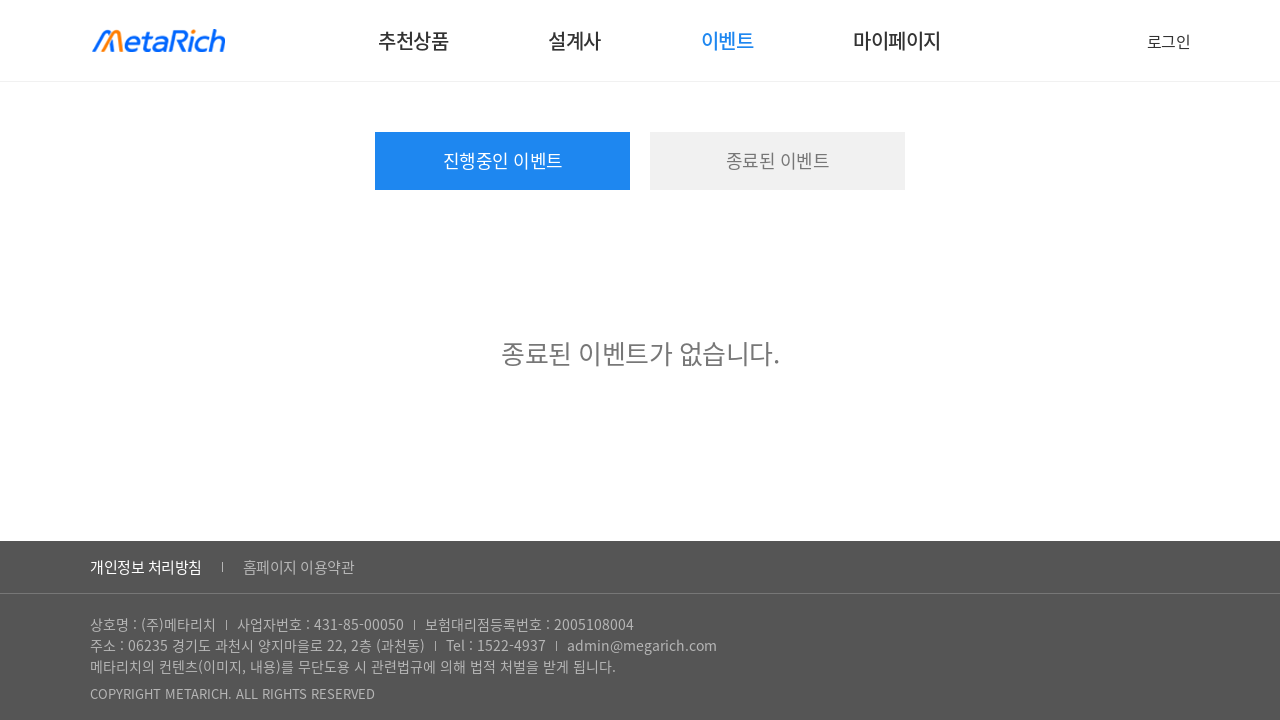

--- FILE ---
content_type: text/html
request_url: http://www.metarich.kr/customer/event.html
body_size: 8869
content:
<html lang="ko">
<head>
<meta charset="UTF-8">
<meta http-equiv="X-UA-Compatible" content="ie=edge">
<title>메타리치 이벤트</title>
<meta name="viewport" content="width=device-width, minimal-ui, viewport-fit=cover, initial-scale=1.0, user-scalable=0, minimum-scale=1.0, maximum-scale=1.0">
<meta name="apple-mobile-web-app-capable" content="yes">
<meta name="apple-mobile-web-app-status-bar-style" content="black" />
<meta name="mobile-web-app-capable" content="yes">
<meta name="format-detection" content="telephone=no, address=no, email=no">
<meta name="google-site-verification" content="d5qLf6LKUbme8rxTXd4yUCiagO4qnQzHSi7NBkHT1SY" />
<!-- style -->
<link rel="apple-touch-icon" sizes="114x114" href="/images/favicon/mega/apple-icon-114x114.png">
<link rel="icon" type="image/png" sizes="192x192" href="/images/favicon/mega/android-icon-192x192.png">
<link rel="icon" type="image/png" sizes="32x32" href="/images/favicon/mega/favicon-32x32.png">
<link rel="icon" type="image/png" sizes="16x16" href="/images/favicon/mega/favicon-16x16.png">
<link rel="stylesheet" type="text/css" href="/css/swiper.min.css">
<link rel="stylesheet" type="text/css" href="/css/uikit.min.css" media="screen">
<link rel="stylesheet" href="https://cdn.jsdelivr.net/npm/xeicon@2.3.3/xeicon.min.css">
<link rel="stylesheet" type="text/css" href="/css/common.css" media="screen">
<link rel="stylesheet" type="text/css" href="/css/style.css?v=007" media="screen">
<!-- Font Awesome CSS -->
<!-- HTML5 shim and Respond.js for IE8 support of HTML5 elements and media queries -->
<!-- WARNING: Respond.js doesn't work if you view the page via file:// -->
<!--[if lt IE 9]>
<script src="https://oss.maxcdn.com/html5shiv/3.7.2/html5shiv.min.js"></script>
<script src="https://oss.maxcdn.com/respond/1.4.2/respond.min.js"></script>
<![endif]-->
<script type="text/javascript" src="/js/plugin/jquery.min.js"></script>
<script type="text/javascript" src="/js/plugin/jquery-ui-1.12.1.min.js"></script>
<script type="text/javascript" src="/js/plugin/uikit.min.js"></script>
<script type="text/javascript" src="/js/plugin/uikit-icons.min.js"></script>
<script type="text/javascript" src="/js/plugin/swiper.min.js"></script>
<script type="text/javascript" src="/js/plugin/common.js"></script>
<script type="text/javascript" src="/js/common/block_ip.js"></script>
<script type="text/javascript">
$('document').ready(function(){
	ip_foreign();
});
</script><script type="text/javascript" src="/js/common/common.js"></script>
<script type="text/javascript" src="/js/common/mydata.js"></script>
<script type="text/javascript" src="/js/customer/event.js"></script>
<script type="text/javascript">
var M_PAGE1	= 'EVENT';
var M_PAGE2	= 'EVENT';
var M_TITLE	= '';

var SERVICE	= 'E';
var S_STATUS= 'P';
var S_TEXT	= '';
var C_PAGE	= 1;

$('document').ready(function(){
	getColumnList(C_PAGE);
});
</script>
</head>
<body>
	<div class="skip-navi">
		<a href="#header">메뉴 바로가기</a>
		<a href="#content">본문 바로가기</a>
		<a href="#footer">푸터 바로가기</a>
	</div><!-- //.skip-navi -->
	<div id="wrap" class="sub_wrap">
				<header id="header">
			<div class="inner">
				<div class="header_wrap">
					<h1 class="logo"><a href="/"><img src="/images/logo_mega.png?v=2" alt="MEGA"></a></h1>
					<nav class="gnb">
						<ul class="after">
							<li><a href="/insu/goods.html" class=""><span>추천상품</span></a></li>
							<li><a href="/planner/index.html" class=""><span>설계사</span></a></li>
							<li><a href="/customer/event.html" class="on"><span>이벤트</span></a></li>
							<li><a href="/mypage/index.html" class=""><span>마이페이지</span></a></li>
						</ul>
					</nav>
					<div class="right_area">
																	<a href="/user/login.html?r_url=/customer/event.html" class="uk-button uk-button-text">로그인</a>
																</div>
					<div uk-alert class="alert_box" style="display:none;">
						<div class="txt_area">
							<a class="uk-alert-close" uk-close></a>
							<p>금융소비자의 권익을 강화하기위해 보험사 입장에서 보험판매가 아니라 소비자의 입장에서 보험상품을 판매하기위한 "제판분리" 제도란 보험사는 좋은 보험상품을 만들고 판매와 관리는 전문GA가 수행하는 선진금융시스템 입니다.<br /><strong>메가는 금융소비자만을 바라보는 전문 GA 입니다.</strong></p>
						</div>
					</div>
				</div>
			</div>
		</header>		<!-- //#header -->
		<div id="container">
			<div id="content">
				<!-- //서브 컨텐츠 -->
				<div class="sub_contents common">
					<section>
						<div class="inner">
							<div class="sub_event_area">
								<ul class="uk-subnav uk-subnav-pill">
									<li class="tab-link active" id="tab1"><a href="#" onclick="javascript:eventTab('P');return false;">진행중인 이벤트</a></li>
									<li class="tab-link" id="tab2"><a href="#" onclick="javascript:eventTab('E');return false;">종료된 이벤트</span></a></li>
								</ul>
								<div>
									<div id="tab-1" role="tabpanel" class="tab-contents">
										<div class="event_list">
											<ul class="after" id="area_list">
												<!--li>
													<a href="#n">
														<span class="img"><img src="images/img_event_01.jpg"></span>
														<span class="txt">
															<span class="ach">포인트</span>
															<span class="tit">[삼성화재 다이렉트] 내 차 보험료 확인시 엘포인트 8,000p 지급</span>
															<span class="date">2021.06.28. ~ 2021.10.31.</span>
														</span>
													</a>
												</li-->
											</ul>
											<div class="list_none" id="area_none" style="display:none;">
												<span><i class="xi-error-o"></i></span>
												<span id="txt_msg">종료된 이벤트가 없습니다.</span>
											</div>
										</div>
									</div>
								</div>
							</div>
						</div>
					</section>
				</div>
				<!-- //서브 컨텐츠 -->
			</div><!-- //#content -->
		</div><!-- //#container -->
		<div id="scroll-top" style="display: none;">
			<button type="button"><i class="xi-angle-up-min"></i>TOP</button>
		</div>
				<div id="scroll-top" style="display: none;">
			<button type="button"><i class="xi-angle-up-min"></i>TOP</button>
		</div>
		<div id="footer">
			<div class="policy_area">
				<div class="inner">
					<div class="policy_link">
						<!--<a class="uk-button-link" href="http://megarich.kr/sub/intro.php" target="_blank">회사소개</a>
						<span class="midline"></span>-->
						<a class="uk-button-link font-white" href="/customer/policy.html">개인정보 처리방침</a>
						<span class="midline"></span>
						<a class="uk-button-link" href="/customer/terms.html">홈페이지 이용약관</a>
					</div>
				</div>
			</div>
			<div class="copy_area">
				<div class="inner">
					<div class="ft_info">
						<!--div class="ft_logo">
							<img src="/images/logo_mega.png" alt="MEGA">
						</div-->
						<div class="ft_txt">
							상호명 : (주)메타리치<span class="midline"></span>사업자번호 : 431-85-00050<span class="midline"></span>보험대리점등록번호 : 2005108004 <br>
							주소 :  06235 경기도 과천시 양지마을로 22, 2층 (과천동)<span class="midline"></span>Tel : 1522-4937<span class="midline"></span>admin@megarich.com <br>
							메타리치의 컨텐츠(이미지, 내용)를 무단도용 시 관련법규에 의해 법적 처벌을 받게 됩니다.
							<div class="ft_copy">
								COPYRIGHT METARICH. ALL RIGHTS RESERVED
							</div>
						</div>
					</div>
				</div>
			</div>
		</div><!-- //#footer -->
		<div class="ft_mb_menu">
			<div class="row">
				<div class="m_gnb">
					<a class="mn_01 " href="/">
						<span class="img xi-home-o"></span>
						<span class="txt">홈</span>
					</a>
				</div>
				<div class="m_gnb">
					<a class="mn_02 " href="/insu/goods.html">
						<span class="img xi-lightbulb-o"></span>
						<span class="txt">추천상품</span>
					</a>
				</div>
				<div class="m_gnb">
					<a class="mn_03 " href="/planner/index.html">
						<span class="img xi-profile-o"></span>
						<span class="txt">설계사</span>
					</a>
				</div>
				<div class="m_gnb">
					<a class="mn_05 on" href="/customer/event.html">
						<span class="img xi-star-o"></span>
						<span class="txt">이벤트</span>
					</a>
				</div>
				<div class="m_gnb">
					<a class="mn_04 " href="/mypage/index.html">
						<span class="img xi-user-o"></span>
						<span class="txt">MY</span>
					</a>
				</div>
			</div>
		</div>		<!-- //#footer -->
	</div><!-- //#wrap -->
</body>
</html>

--- FILE ---
content_type: text/html
request_url: http://www.metarich.kr/action/customer/db_read.html
body_size: 34
content:
{"n_flag":"N","cnt":"0","list":[]}

--- FILE ---
content_type: text/css
request_url: http://www.metarich.kr/css/common.css
body_size: 12347
content:
@charset "utf-8";

@font-face {
    font-family: 'Noto Sans KR';
    font-style: normal;
    font-weight: 100;
    src: url(//fonts.gstatic.com/ea/notosanskr/v2/NotoSansKR-Thin.woff2) format('woff2'),
         url(//fonts.gstatic.com/ea/notosanskr/v2/NotoSansKR-Thin.woff) format('woff'),
         url(//fonts.gstatic.com/ea/notosanskr/v2/NotoSansKR-Thin.otf) format('opentype');
}
@font-face {
    font-family: 'Noto Sans KR';
    font-style: normal;
    font-weight: 300;
    src: url(//fonts.gstatic.com/ea/notosanskr/v2/NotoSansKR-Light.woff2) format('woff2'),
         url(//fonts.gstatic.com/ea/notosanskr/v2/NotoSansKR-Light.woff) format('woff'),
         url(//fonts.gstatic.com/ea/notosanskr/v2/NotoSansKR-Light.otf) format('opentype');
} 
@font-face {
    font-family: 'Noto Sans KR';
    font-style: normal;
    font-weight: 400;
    src: url(//fonts.gstatic.com/ea/notosanskr/v2/NotoSansKR-Regular.woff2) format('woff2'),
         url(//fonts.gstatic.com/ea/notosanskr/v2/NotoSansKR-Regular.woff) format('woff'),
         url(//fonts.gstatic.com/ea/notosanskr/v2/NotoSansKR-Regular.otf) format('opentype');
}
@font-face {
    font-family: 'Noto Sans KR';
    font-style: normal;
    font-weight: 500;
    src: url(//fonts.gstatic.com/ea/notosanskr/v2/NotoSansKR-Medium.woff2) format('woff2'),
         url(//fonts.gstatic.com/ea/notosanskr/v2/NotoSansKR-Medium.woff) format('woff'),
         url(//fonts.gstatic.com/ea/notosanskr/v2/NotoSansKR-Medium.otf) format('opentype');
} 
@font-face {
    font-family: 'Noto Sans KR';
    font-style: normal;
    font-weight: 700;
    src: url(//fonts.gstatic.com/ea/notosanskr/v2/NotoSansKR-Bold.woff2) format('woff2'),
         url(//fonts.gstatic.com/ea/notosanskr/v2/NotoSansKR-Bold.woff) format('woff'),
         url(//fonts.gstatic.com/ea/notosanskr/v2/NotoSansKR-Bold.otf) format('opentype');
}
@font-face {
    font-family: 'Noto Sans KR';
    font-style: normal;
    font-weight: 900;
    src: url(//fonts.gstatic.com/ea/notosanskr/v2/NotoSansKR-Black.woff2) format('woff2'),
         url(//fonts.gstatic.com/ea/notosanskr/v2/NotoSansKR-Black.woff) format('woff'),
         url(//fonts.gstatic.com/ea/notosanskr/v2/NotoSansKR-Black.otf) format('opentype');
}


/* css reset */
* {margin:0;padding:0;border:0;-webkit-box-sizing:border-box;-moz-box-sizing:border-box;box-sizing:border-box;}
html, body, div, applet, object, iframe, h1, h2, h3, h4, h5, h6, p, blockquote, pre, a, abbr, acronym, address, big, button, cite, code,del, dfn, em, img, ins, kbd, q, s, samp, small, strike, strong, sub, sup, tt, var, b, u, i, center, dl, dt, dd, ol, ul, li, fieldset, form, label, legend, table, caption, tbody, tfoot, thead, tr, th, td, article, aside, canvas, details, embed, figure, figcaption, footer, header, hgroup, menu, nav, output, ruby, section, summary, time, mark, audio, video {
font-family:'Noto Sans KR', sans-serif; font-weight:400; background:none; line-height:1;}
table, tr, td, th {border-collapse:collapse;border-spacing:0px;}
ol, ul, li{list-style:none;}
legend {display:none;}
caption {width:0;height:0;font-size:0;overflow:hidden;}
sup {vertical-align:text-top;}
sub {vertical-align:text-bottom;}
strong, b {font-weight:bold;}
select, button {cursor:pointer;}
input,textarea,select { font-size:inherit; font-weight:inherit;font-family:'Noto Sans', sans-serif;}
a, a:hover, a:focus, a:visited {text-decoration:none; color:inherit;}
label {display:inline-block; vertical-align:middle;}
input[type="checkbox"], input[type="radio"] {vertical-align:middle;}

/* HTML5 display-role reset for older browsers */
article, aside, details, figcaption, figure, footer, header, hgroup, menu, nav, section {display:block;}
blockquote, q {quotes:none;}
blockquote:before, blockquote:after,q:before, q:after {content:'';content:none;}

/* css defalt setting */
.blind {display:block; overflow:hidden; position:absolute !important; left:-9999px; width:1px; height:1px; font-size:0; line-height:0; text-indent:-9999px;}
.blank {margin:0; padding:0; border:none; background:none;}
.clearfix:before, .clearfix:after {content:"";display:table;padding:0;}
.clearfix:after {clear:both;}
.tct {text-align:center !important;}
.tlt {text-align:left !important;}
.trt {text-align:right !important;}
.fl {float:left;}
.fr {float:right;}
.keep {word-break:keep-all;}
.break {word-break:break-all;}
.btn {display:inline-block;cursor:pointer;text-align:center;}
.ovh {overflow:hidden;}
.lh12 {line-height:1.2;}
.lh14 {line-height:1.4;}
.font-blue {color:#007bff !important;}
.font-mint {color:#2faa98 !important;}
.font-gray {color:#959595 !important;}
.font-red {color:#d20917 !important;}
.font-navy {color:#111e8f !important;}
.font-orange {color:#f29600 !important;}
.font-white {color:#ffffff !important;}
.font-black {color:#333333 !important;}
.w100p {width:100% !important;}
.w90p {width:90% !important;}
.w80p {width:80% !important;}
.w70p {width:70% !important;}
.w60p {width:60% !important;}
.w50p {width:50% !important;}
.w40p {width:40% !important;}
.w30p {width:30% !important;}
.w20p {width:20% !important;}
.w10p {width:10% !important;}
.w_auto {width:auto;}
.mt5 {margin-top:5px !important;}
.mt10 {margin-top:10px !important;}
.mt20 {margin-top:20px !important;}
.mt30 {margin-top:30px !important;}
.mt40 {margin-top:40px !important;}
.mt50 {margin-top:50px !important;}
.ml5 {margin-left:5px !important;}
.ml10 {margin-left:10px !important;}
.ml20 {margin-left:20px !important;}
.ml30 {margin-left:30px !important;}
.ml40 {margin-left:40px !important;}
.ml50 {margin-left:50px !important;}
.mr5 {margin-right:5px !important;}
.mr10 {margin-right:10px !important;}
.mr20 {margin-right:20px !important;}
.mr30 {margin-right:30px !important;}
.mr40 {margin-right:40px !important;}
.mr50 {margin-right:50px !important;}
.mb5 {margin-bottom:5px !important;}
.mb10 {margin-bottom:10px !important;}
.mb20 {margin-bottom:20px !important;}
.mb30 {margin-bottom:30px !important;}
.mb40 {margin-bottom:40px !important;}
.mb50 {margin-bottom:50px !important;}

.pt5 {padding-top:5px !important;}
.pt10 {padding-top:10px !important;}
.pt20 {padding-top:20px !important;}
.pt30 {padding-top:30px !important;}
.pt40 {padding-top:40px !important;}
.pt50 {padding-top:50px !important;}
.pl5 {padding-left:5px !important;}
.pl10 {padding-left:10px !important;}
.pl20 {padding-left:20px !important;}
.pl30 {padding-left:30px !important;}
.pl40 {padding-left:40px !important;}
.pl50 {padding-left:50px !important;}
.pr5 {padding-right:5px !important;}
.pr10 {padding-right:10px !important;}
.pr20 {padding-right:20px !important;}
.pr30 {padding-right:30px !important;}
.pr40 {padding-right:40px !important;}
.pr50 {padding-right:50px !important;}
.pb5 {padding-bottom:5px !important;}
.pb10 {padding-bottom:10px !important;}
.pb20 {padding-bottom:20px !important;}
.pb30 {padding-bottom:30px !important;}
.pb40 {padding-bottom:40px !important;}
.pb50 {padding-bottom:50px !important;}
.font-14 {font-size:1.4rem !important;}
.font-15 {font-size:1.5rem !important;}
.font-16 {font-size:1.6rem !important;}
.font-17 {font-size:1.7rem !important;}
.font-18 {font-size:1.8rem !important;}
.font-20 {font-size:2.0rem !important;}
.font-24 {font-size:2.4rem !important;}
.font-28 {font-size:2.8rem !important;}

/* colum */
.col-md-1, .col-md-2, .col-md-3, .col-md-4, .col-md-5, .col-md-6,
.col-md-7, .col-md-8, .col-md-9, .col-md-10, .col-md-11, .col-md-12 {position:relative; min-height:1px; float:left; padding:0 10px; -webkit-height:auto; flex:1; -webkit-box-flex:1; -webkit-flex:1;}
.col-md-12{width:100%; flex:1;}
.col-md-11{width:91.66666667%}
.col-md-10{width:83.33333333%}
.col-md-9{width:75%}
.col-md-8{width:66.66666667%}
.col-md-7{width:58.33333333%}
.col-md-6{width:50%}
.col-md-5{width:41.66666667%}
.col-md-4{width:33.33333333%}
.col-md-3{width:25%}
.col-md-2{width:16.66666667%}
.col-md-1{width:8.33333333%}

.columUl {margin:0 -10px;}
.columUl.type2 li {float:left; width:50%; padding:0 10px;}
.columUl.type3 li {float:left; width:33.33%; padding:0 10px;}
.columUl.type4 li {float:left; width:25%; padding:0 10px;}
.columUl.type5 li {float:left; width:20%; padding:0 10px;}

/* layout */
html {font-size:62.5%;}
body {font-size:10px; letter-spacing:-0.5px;}
.row {display:-webkit-box; display:-webkit-flex; display:flex; -webkit-box-align:center; -webkit-align-items:center; align-items:center; flex-wrap:wrap; margin:0 -10px;}
.row:after {content:''; display:block; overflow:hidden; clear:both;}
.inner {width:1100px; margin:0 auto; position:relative;}
.inner:after {content:''; display:block; overflow:hidden; clear:both;}
.after:after {content:''; display:block; overflow:hidden; clear:both;}

/* common */
.skip-navi {position:absolute;top:0;left:0;z-index:100;}
.skip-navi a {position:absolute;top:-1000em;left:0;width:200px;padding:5px 0;text-align:center;font-weight:bold;background:black;color:white;}
.skip-navi a:hover, .skip-navi a:active, .skip-navi a:focus {display:inline-block; top:0;}

/* 공통 */
.con_more {position:absolute; top:0; right:10px;}
.con_more a {display:block;}
.con_more a:hover {color:#fe9015;}
.con_more a > i {font-size:2.4rem;}
.btn {display:inline-block; font-size:2.8rem; text-align:center; vertical-align:middle; border:1px solid transparent; padding:20px 40px; line-height:1; border-radius:50px; transition:.3s;}
.btn br {display:none;}
a.btn-blue {color:#fff; background:#007bff;}
a.btn-mint {color:#fff; background:#2faa98;}
a.btn-gray {color:#fff; background:#959595;}
a.btn-red {color:#fff; background:#d20917;}
a.btn-white {color:#333; background:#fff;}
a.btn-navy {color:#fff; background:#1e87f0;}
.common .swiper-container-horizontal>.swiper-pagination-bullets,
.common .swiper-pagination-custom,
.common .swiper-pagination-fraction {bottom:5px;}
.common .swiper-pagination-bullet-active {background:#ff9e03;}
.common .swiper-control {display:block; width:100%; position:absolute; bottom:-15px; left:50%; transform:translate(-50%,0);}
.common .swiper-control .swiper-pagination {left:50%; top:50%; transform:translate(-50%, -50%) translate3d(0,0,0);}
.common .swiper-control .swiper-pagination .swiper-pagination-bullet {margin:0 3px;}

.tel_link {pointer-events:none; cursor:default;}
.bg_white {background-color:#fff;}
.bg_navy {background-color:#505b70}
.bg_pattern {background:#f9fafc url("../images/bg_pattern_gray.png");}

#scroll-top {display:none; position:fixed; right:20px; bottom:100px; width:45px; height:45px;
	border-radius:50%;background-color:rgba(255 255 255 / 80%); box-shadow:0px 2px 10px 0px rgba(0,0,0,.35); text-align:center; z-index:9999;}
#scroll-top button {display:block; width:100%; height:100%; color:#56575a; font-size:13px;}
#scroll-top button i {display:block; height:10px;}

.loadingDim {position:fixed; top:0; bottom:0; left:0; right:0; width:100%; height:100%; background:rgb(0 0 0 / 10%); z-index:99999;}

.list_none {display:block; padding:10% 0; font-size:2.6rem; text-align:center; color:#777;}
.list_none > span {display:block; margin:10px 0;}
.list_none > span > i {font-size:12.0rem;}

.error_page {width:50%; margin:0 auto; text-align:center; position:absolute; top:50%; left:50%; transform:translate(-50%,-50%);}
.error_page > img {width:400px; max-width:100%;}
.error_page > h2 {font-size:4.0rem; margin:30px 0; color:#48c6e8; font-weight:600; line-height:1.2;}
.error_page > p {font-size:2.6rem; color:#57727b; line-height:1.2;}
.error_page > .btn_area {margin-top:50px;}
.error_page > .btn_area .btn {margin:10px;}

@media screen and (max-width:799px) {
	.row {flex-wrap:wrap;}
	.btn {line-height:1.2;}
	.col-md-1, .col-md-2, .col-md-3, .col-md-4, .col-md-5, .col-md-6,
	.col-md-7, .col-md-8, .col-md-9, .col-md-10, .col-md-11, .col-md-12 {flex:none; -webkit-box-flex:none; -webkit-flex:none;}
	.error_page {width:100%; padding:0 10px;}
	.error_page > img {width:300px;}
	.error_page > h2 {font-size:3.0rem;}
	.error_page > p {font-size:1.8rem;}
	.error_page > .btn_area .btn {font-size:2.0rem;}
	.columUl.type2 li,
	.columUl.type3 li,
	.columUl.type4 li,
	.columUl.type5 li {float:none; width:100%; padding:0 10px; margin-bottom:10px;}
}

--- FILE ---
content_type: text/css
request_url: http://www.metarich.kr/css/style.css?v=007
body_size: 60086
content:
/* uk */
.uk-offcanvas-bar .uk-close {color:rgba(0,0,0,.5);}
.uk-offcanvas-bar .uk-close:hover {color:rgba(0,0,0,1);}
.uk-offcanvas-bar {background:#fff; padding:20px;}
.uk-offcanvas-overlay::before {background:rgba(0,0,0,.5);}
.sub_wrap .uk-grid {margin-left:0;}
.sub_wrap .uk-grid >* {padding-left:0;}
*+.uk-alert {margin-top:0;}
.uk-alert {margin:0; padding:0;}

.scale {
  transform: scale(1);
  -webkit-transform: scale(1);
  -moz-transform: scale(1);
  -ms-transform: scale(1);
  -o-transform: scale(1);
  transition: all 0.3s ease-in-out;
}
.scale:hover {
  transform: scale(1.05);
  -webkit-transform: scale(1.05);
  -moz-transform: scale(1.05);
  -ms-transform: scale(1.05);
  -o-transform: scale(1.05);
}

/* header */
#wrap {position:relative; min-height:100%; padding-bottom:179.5px;}
#header {position:fixed; top:0; left:0; z-index:99; width:100%; background:#fff; border-bottom:1px solid #f1f1f1;}
.header_wrap {position:relative; padding:15px 0; display:-webkit-box; display:-webkit-flex; display:flex; -webkit-box-align:center; -webkit-align-items:center; align-items:center;}
.logo {max-width:138px; margin-right:100px; display:block; overflow:hidden; position:relative; white-space:nowrap;}
.gnb {display:block; flex:1; -webkit-box-flex:1; -webkit-flex:1; height:auto;}
.gnb li {float:left; padding:0 50px;}
.gnb li a {font-size:2.0rem; font-weight:500;}
.gnb li a:hover, .gnb li a.on {color:#1e87f0;}
#sub_header {display:none;}
.sub_wrap .left_area {display:none; position:absolute; top:50%; left:0; transform:translate(0, -50%); z-index:9;}
.right_area {position:absolute; top:50%; right:0; transform:translate(0, -50%); display:-webkit-box; display:-webkit-flex; display:flex; -webkit-box-align:center; -webkit-align-items:center; align-items:center; z-index:9;}
.right_area a.btn_alim {color:#9a989b; display:block; position:relative;}
.right_area a.btn_alim.on:after {content:''; display:block; width:7px; height:7px; background:#ef4552; border-radius:20px; position:absolute; top:0; right:0;}
.right_area a.btn_mb_menu {display:none; margin-left:10px;}
.right_area .uk-button {background:#f1f1f1;}
.header_wrap .right_area .uk-button {background:#fff;}
.alert_box {position:absolute; top:75px; left:0; width:50%; z-index:9;}
.alert_box .txt_area {position:relative; padding:10px; border:1px solid #dfdfdf; background:#fff6ee; color:#777; font-size:12px;}
.alert_box .txt_area .uk-alert-close {position:absolute; top:10px; right:10px;}
.alert_box .txt_area p {line-height:1.2; padding-right:20px; letter-spacing:0; font-family:'Dotum', '돋움', sans-serif;}
.alert_box .txt_area p strong {font-family:'Dotum', '돋움', sans-serif;}

.fcAdminBtn {position:absolute; top:50%; right:5%; transform:translate(0,-50%);}
.fcAdminBtn a {display:-webkit-box; display:-webkit-flex; display:flex; -webkit-box-align:center; -webkit-align-items:center; align-items:center;
	border:1px solid #7194ff; border-radius:5px; box-shadow:3px 3px 10px #ddd;
}
.fcAdminBtn a > i {display:block; width:28px; height:28px; background:url('/images/ico_admin.png') no-repeat; margin:0 5px;}
.fcAdminBtn a > span {text-align:left; font-size:1.4rem; color:#fff; background:#7194ff; padding:5px;}


/* main_content */
#container {padding-top:82px;}
#container .uk-slidenav {color:rgb(255 255 255 / 70%);}
#container .uk-slidenav:hover {color:rgb(255 255 255 / 100%);}
.main_visual {height:550px; position:relative;}
.main_visual .inner {height:100%;}
.main_visual li {height:550px;}
.main_visual .txt_area {color:#fff; position:absolute; bottom:20%; left:0; text-shadow:5px 5px 10px #000;}
.main_visual .txt_area .title {font-size: 6.0rem; font-weight: 300; line-height:1.2;}
.main_visual .txt_area .subtitle {font-size: 6.0rem; font-weight:700; line-height:1.2;}
.main_visual .txt_area .slide_btn {margin-top:30px;}
.main_visual .txt_area .slide_btn a {font-size:2.4rem; font-weight:100; display:inline-block; padding:15px 30px; text-align:center; border:1px solid #fff; border-radius:50px; transition:.3s;}
.main_visual .txt_area .slide_btn a:hover {background-color:rgb(255 255 255 / 20%);}

.main_contents {color:#333; letter-spacing:-0.5px;}
.main_contents section {padding:50px 0;}
.main_contents h3 {font-size:3.0rem; font-weight:500; margin-bottom:10px; position:relative;}
.main_contents h3:after {content:''; display:block; width:30px; height:1px; margin:30px auto; background:#aaa;}
.main_contents h3.tWhite {color:#fff;}
.main_contents h3.tWhite:after {background:#fff;}
.main_contents h3 > span {position:absolute; bottom:0; right:0; font-size:1.6rem; color:#777; font-weight:normal;}
.main_contents h4 {font-size:2.0rem; padding:10px 0 20px;}
.main_contents .b_tit {font-size:3.4rem;}
.main_contents .con_box {border:1px solid #dfdfdf; background:#fff; border-radius:10px; width:100%; padding:20px; position:relative; box-shadow:0 5px 15px rgb(0 0 0 / 8%);}
.main_contents .more_area {text-align:center;}
.main_contents .more_area a {display:inline-block; font-size:1.6rem; padding:15px 30px; border:1px solid; border-radius:50px; transition:.3s;}
.main_contents .more_area a.more-white {color:#fff; border-color:#fff;}
.main_contents .more_area a.more-white:hover {background:rgb(255 255 255 / 20%);}

.current .row {flex-wrap:nowrap; justify-content:space-evenly; margin:0 -20px;}
.current dl {width:100%; padding:0 20px; text-align:center; position:relative; display:-webkit-box; display:-webkit-flex; display:flex; -webkit-box-align:center; -webkit-align-items:center; align-items:center;}
.current dl dt {display:block; position:relative; white-space:nowrap; border:1px solid #ebebeb; border-radius:100px; padding:20px;}
.current dl dt:after {content:''; display:block; width:70%; height:1px; background:#ebebeb; position:absolute; top:50%; left:142px;}
.current dl dt > img {width:100%;}
.current dl dd {line-height:1.2; display:block; flex:1; -webkit-box-flex:1; -webkit-flex:1; height:auto;}
.current dl dd > span {display:block;}
.current dl dd > span.txt {font-size:2.0rem; margin-bottom:9px; color:#aaa;}
.current dl dd > span.count {font-size:5.0rem; font-weight:600;}

.recom_fc .uk-slider-items li {padding:0 1%; cursor:pointer;}
.recom_fc dl {text-align:center; display:-webkit-box; display:-webkit-flex; display:flex; -webkit-box-align:center; -webkit-align-items:center; align-items:center; flex-direction:column; overflow:hidden;}
.recom_fc dl dt {border-radius:10px; position:relative; background:#ccc; margin-bottom:14px; min-height:200px; max-height:200px; display:-webkit-box; display:-webkit-flex; display:flex; align-items:center; overflow:hidden; position:relative; white-space:nowrap;}
.recom_fc dl dt > img {width:100%;}
.recom_fc dl dd {line-height:1.2; display:block; flex:1; -webkit-box-flex:1; -webkit-flex:1; height:auto; padding:0 15px;}
.recom_fc dl dd > span {display:block;}
.recom_fc dl dd > span.name {font-size:2.2rem; font-weight:500; color:#fff; margin-bottom:7px;}
.recom_fc dl dd > span.office {font-size:1.8rem;}
.recom_fc dl dd > span.office > .txt {width:100%; overflow:hidden; white-space:nowrap; text-overflow:ellipsis; color:#d0e6f1;}
.recom_fc dl dd > span.office > em {font-size:1.5rem; display:block; color:#d7d7d7; font-style:normal; margin-top:3px;}
.recom_fc dl .btn {display:inline-block; margin-top:10px; background:#ff9e031a; border:1px solid #ff9e03; border-radius:10px; padding:5px 20px; text-align:center; color:#ff9e03; font-size:1.6rem; font-weight:700;}
.recom_fc .uk-dotnav>*>* {border:1px solid rgba(255,255,255,.4);}
.recom_fc .uk-dotnav>.uk-active>* {background-color:rgba(255,255,255,.6);}
.recom_fc .overBtn {
	display:-webkit-box; display:-webkit-flex; display:flex;
	-webkit-box-align:center; -webkit-align-items:center; align-items:center; justify-content:center;
	transition:all 0.2s linear 0.2s; opacity:0;
	z-index:9; width:100%; height:100%;
	position:absolute; top:50%; left:0; right:0; bottom:0;
	background-color:rgb(0 0 0 / 50%); border-radius:10px;
}
.recom_fc .uk-slider-items li:hover .overBtn {opacity:1; top:0;}
.recom_fc .overBtn > a {display:block; font-size:2.0rem; padding:5px; margin:5px 10%; color:#ddd;}
.recom_fc .overBtn > a > span {display:block;}
.recom_fc .overBtn > a > span.ico {width:44px; height:44px; line-height:30px; margin:0 auto; border:2px solid #ddd; border-radius:50%; padding:5px; font-size:3.0rem; margin-bottom:5px;}
.recom_fc .overBtn > a:hover {color:#fff;}
.recom_fc .overBtn > a:hover > span.ico {border:2px solid #fff;}

.recom_fc.type2 .uk-slider-items li:first-child dl dt:after {
	content:'담당 설계사'; display:block; width:150px; position:absolute; left:-55px; top:15px;
	padding:10px; background:#1e87f0; color:#fff; text-align:center; transform:rotate(-45deg);
	font-size:1.4rem; font-weight:500; box-shadow:0 0 5px 2px #47a2fb inset, 0px 5px 10px #333;
}
.recom_fc.type2 .overBtn > a:nth-child(2) {display:none;}

/*.recom_fc.type2 .sns_area:before {content:''; display:block; width:10%; height:1px; background:#fff; margin:20px auto;}
.recom_fc.type2 .sns_area > ul {display:-webkit-box; display:-webkit-flex; display:flex; -webkit-box-align:center; -webkit-align-items:center; align-items:center; justify-content:center;}
.recom_fc.type2 .sns_area > ul > li {text-align:center; background-color:#fff; padding:10px;}
.recom_fc.type2 .sns_area > ul > li a {display:inline-block; width:20px; height:20px; background-position:center; background-repeat:no-repeat; background-size:cover;}
.recom_fc.type2 .sns_area > ul > li a.fb {background-image:url('../images/ico_sns_fb.png');}
.recom_fc.type2 .sns_area > ul > li a.is {background-image:url('../images/ico_sns_is.png');}
.recom_fc.type2 .sns_area > ul > li a.kt {background-image:url('../images/ico_sns_ka.png');}
.recom_fc.type2 .sns_area > ul > li a.yt {background-image:url('../images/ico_sns_yt.png');}
.recom_fc.type2 .sns_area > ul > li a.tw {background-image:url('../images/ico_sns_tw.png');}
.recom_fc.type2 .sns_area > ul > li a.nb {background-image:url('../images/ico_sns_nb.png');}*/

.mp_area {}
.mp_area .row {margin:0 -15px; justify-content:center;}
.mp_area .row > div {width:33.33%; padding:0 15px;}
.cm_box {display:block; background-color:#fff; padding:20px; border:1px solid #dfdfdf; border-radius:10px; position:relative;}
.cm_box .cm_title {font-size:1.6rem; margin-bottom:20px; font-weight:500; color:#aaa; position:relative;}
.cm_box .cm_title .small_txt {position:absolute; top:0; right:0; font-size:1.6rem; color:#aaa;}
.cm_box .cm_body .txt {font-size:2.0rem; line-height:1.2; min-height:60px;}
.cm_box .cm_body .txt strong {font-size:2.2rem; color:#1e87f0;}
.cm_box .cm_body .cm_img {position:absolute; bottom:20px; right:20px; text-align:right;}
.cm_box .cm_btn {display:block;}
.cm_box .cm_btn > span {display:inline-block; font-size:1.5rem; color:#1e87f0; padding:10px 20px; border-radius:50px; border:1px solid #1e87f0; transition:.3s;}
.cm_box:hover .cm_btn > span {background:#1e87f0; color:#fff;}
.main_event .uk-slider-items {margin:0 -15px;}
.main_event .uk-slider-items li {padding:0 15px;}
.cm_box .uk-slider-nav {position:absolute; bottom:10px; left:50%; transform:translate(-50%,0); margin-left:0;}
.cm_box .uk-dotnav>* {padding:0 6px;}

.mainMydata .row > div {width:50%;}
.mainMydata .cm_box {padding:30px;}
.mainMydata .cm_box .cm_body .txt {min-height:90px;}
.mainMydata .cm_box .cm_body .cm_img {bottom:30px; right:30px;}
.mainMydata .cm_box .cm_title {color:#333; font-size:3.0rem;}
.mainMydata .mydataIndex .cm_box ul li {margin-top:22px;}

section.bg_myinsure {background:url('/images/bg_section_myinsure.png') no-repeat; background-position:bottom 10% left 4%; background-attachment:fixed;}
section.bg_myinsure .inner {padding:0 10%;}
.myInsure .itemBox {padding:50px 0; position:relative;}
.myInsure .itemBox p {font-size:3.0rem; line-height:1.6; letter-spacing:-2px; overflow:hidden;}
.myInsure .itemBox p > span {font-weight:600; color:#1e86ef;}
.myInsure .itemBox img {position:absolute; top:50%; right:0; transform:translate(0, -50%);}
.main_contents .myInsure .more_area a {font-size:2.0rem;}
.main_contents .myInsure .more_area a:hover {background:#1e87f0; color:#fff;}
@keyframes typing{0% {width:0; opacity:0;} 100% {width:100%; opacity:1;}}

.charge_fc dl {text-align:left; position:relative; display:-webkit-box; display:-webkit-flex; display:flex; -webkit-box-align:center; -webkit-align-items:center; align-items:center;}
.charge_fc dl dt {border-radius:10px; background:#ccc; width:100px; max-width:100px; max-height:100px; margin-right:10px; display:block; overflow:hidden; position:relative; white-space:nowrap;}
.charge_fc dl dt > img {width:100%;}
.charge_fc dl dd {line-height:1.2; display:block; flex:1; -webkit-box-flex:1; -webkit-flex:1; height:auto; padding:0 15px;}
.charge_fc dl dd > span {display:block;}
.charge_fc dl dd > span.name {font-size:2.2rem; font-weight:700; color:#1e87f0; margin-bottom:10px;}
.charge_fc dl dd > span.office {font-size:1.8rem; margin-bottom:10px;}
.charge_fc dl dd > span.office > em {font-size:1.5rem; display:inline-block; color:#777; font-style:normal; margin-top:3px;}
.charge_fc dl dd > span.mvp {font-size:1.5rem;}
.charge_fc .sns_area {border-top:1px solid #ebebeb; margin-top:20px; padding-top:20px; position:relative;}
.charge_fc .sns_area ul {padding-right:30px; min-height:30px;}
.charge_fc .sns_area li {float:left; padding:0 5px; width:16.66%;}
.charge_fc .sns_area li a {display:block; width:30px; height:30px;}
.charge_fc .sns_area li a.fb {background:url('../images/ico_sns_fb.png') center no-repeat; background-size:cover;}
.charge_fc .sns_area li a.is {background:url('../images/ico_sns_is.png') center no-repeat; background-size:cover;}
.charge_fc .sns_area li a.kt {background:url('../images/ico_sns_ka.png') center no-repeat; background-size:cover;}
.charge_fc .sns_area li a.yt {background:url('../images/ico_sns_yt.png') center no-repeat; background-size:cover;}
.charge_fc .sns_area li a.tw {background:url('../images/ico_sns_tw.png') center no-repeat; background-size:cover;}
.charge_fc .sns_area li a.nb {background:url('../images/ico_sns_nb.png') center no-repeat; background-size:cover;}
.charge_fc .sns_area .btn_go {position:absolute; top:15px; right:0; transition:.2s;}
.charge_fc .sns_area .btn_go:hover {color:#1e87f0;}
.charge_fc .disConnect {position:absolute; top:20px; right:20px;}
.charge_fc .disConnect a {display:inline-block; background:#1e87f0; color:#fff; font-size:1.5rem; padding:5px; border-radius:3px;}
.charge_fc .columUl > li {padding:0 10px 10px;}

.main_mydata {background:#fff url('../images/main_mydata_bg.png') no-repeat; background-size:cover; padding:0 !important; background-position:bottom -504px center;}
.main_mydata .inner {background:url('../images/main_mydata_obj.png') center right no-repeat; padding:60px 0; background-position:bottom -50px right; background-attachment:local;}
.main_mydata .txt {padding:20px 0 60px;}
.main_mydata .txt .sub_tit {font-size:2.8rem;}
.main_mydata .txt .tit {font-size:8.0rem; color:#3e32a5; font-weight:900; margin:40px 0;}
.main_mydata .txt .sub_txt {font-size:2.4rem; line-height:1.2;}
.main_mydata .btn_area {padding-top:60px;}
.main_mydata .btn {border:1px solid #3e32a5;}
.main_mydata .btn:hover {background:#befbff;}

.main_mydata_ok {background:#fff;}
.main_mydata_ok .l_box .con_box {border:0; padding:0; background:#fff url('../images/mydata_bg.png') top -20px right -25px no-repeat; background-size:80%; box-shadow:none;}
.main_mydata_ok .l_box .user_data .txt_area p.t1 {font-size:4.0rem; line-height:1.2; margin-bottom:30px;}
.main_mydata_ok .l_box .user_data .txt_area p.t1 small {display:block; font-size:2.8rem; font-weight:300; margin-bottom:10px;}
.main_mydata_ok .l_box .user_data .txt_area p.t1 span {display:block;}
.main_mydata_ok .l_box .user_data .txt_area p.t1 strong {display:inline-block; font-size:5.2rem; margin:5px 0; color:#ef4552;}
.main_mydata_ok .l_box .btn_box {padding:20px 0; text-align:left;}
.main_mydata_ok .l_box .btn_box a > span {display:inline-block; margin-left:10px;}
.main_mydata_ok .l_box .btn_box a:hover {background:#ff9e03;}

.main_mydata_ok .r_box li {display:-webkit-box;display:-webkit-flex;display:flex; padding:13px 0; color:#a5a5a5; font-size:2.0rem; align-items:center;}
.main_mydata_ok .r_box li .ach {display:inline-block; padding-right:30px; flex:1; -webkit-box-flex:1; -webkit-flex:1; text-overflow:ellipsis; overflow:hidden; white-space:nowrap; width:100%; display:inline-block; vertical-align:middle;}
.main_mydata_ok .r_box li .money {display:inline-block;}
.main_mydata_ok .r_box ul:nth-child(1) {margin-bottom:14px;}
.main_mydata_ok .r_box ul:nth-child(2) {border-top:1px solid #ebebeb; padding-top:14px;}
.main_mydata_ok .r_box .btn_box {padding:30px 0; text-align:center;}
.main_mydata_ok .r_box .btn_box a > span {display:inline-block; margin-left:10px;}
.main_mydata_ok .r_box .btn_box a:hover {background:#ff9e03;}

.main_product .con_box {padding:30px; margin-bottom:30px;}
.main_product .con_box:last-child {margin-bottom:0;}
.main_product .s_txt {font-size:2.4rem; margin-bottom:30px;}
.main_product .btn:hover {background:#ff9e03;}

.main_product .recomm_area {text-align:left; position:relative;}
.main_product .recomm_area .ach > span {display:inline-block; font-size:1.6rem; font-weight:500; background:#fe9015; color:#fff; padding:10px; position:relative;}
.main_product .recomm_area .ach > span:after {content :""; display:block; position: absolute; bottom:-10px; left: 0; border: 5px solid transparent; border-top-color:#1e87f0; border-left-color:#1e87f0;}
.main_product .recomm_area .ment {display:inline-block; font-size:4.0rem; letter-spacing:-2px; line-height:1.2; margin-top:30px; position:relative;}
.main_product .recomm_area .ment > span {display:block; font-weight:300;}
.main_product .recomm_area .ment > strong {font-size:4.8rem; color:#1e87f0;}
.main_product .recomm_area .btn_go {font-size:2.0rem; position:absolute; bottom:7px; right:-140px; color:#1e87f0; font-weight:600; transition:.2s; display:-webkit-box;display:-webkit-flex;display:flex; align-items:center;}
.main_product .recomm_area .btn_go > span {display:inline-block; padding:5px 0; width:30px; height:30px; margin-left:10px; border-radius:50px; background:#fe9015; color:#fff; text-align:left;}
.main_product .recomm_area .btn_go > span > i {margin-left:-1px;}
.main_product .recomm_area .btn_go:hover > span {background:#1e87f0;}
.main_product .recomm_bn {display:-webkit-box;display:-webkit-flex;display:flex; margin-top:30px;}
.main_product .recomm_bn .bn_img {display:block; overflow:hidden; white-space:nowrap; margin-right:30px;}
.main_product .recomm_bn .bn_img img {width:100%;}
.main_product .recomm_bn .bn_tag {line-height:1.2; display:block; flex:1; -webkit-box-flex:1; -webkit-flex:1; height:auto; padding:20px; border-left:1px solid #ccc; text-align:left;}
.main_product .recomm_bn .bn_tag > span {display:inline-block; font-size:1.4rem; margin:5px 0; color:#777;}

.main_event .uk-slider-items li a {display:block; border-radius:10px; overflow:hidden; border:1px solid #dfdfdf;}
.main_event .uk-slider-items li a > img {width:100%; border-radius:10px;}

.main_video a {display:block; border-radius:10px; position:relative; height:239px;}
.main_video a .cover_bg {display:block; width:100%; height:100%; position:absolute; top:0; bottom:0; left:0; right:0; background-color:rgba(0,0,0,0.7); background-image:url(../images/ico_play.png); background-position:center center; background-repeat:no-repeat; opacity:0.5; border-radius:10px; transition:.3s;}
.main_video a:hover .cover_bg {opacity:0.3;}
.main_video a > img {width:100%; height:100%; border-radius:10px;}

/* sub_contents */
.sub_wrap {color:#333; letter-spacing:-0.5px;}
/*.sub_contents {padding:0 0 50px;}*/
.sub_contents section {padding:50px 0;}
.sub_contents h3 {font-size:2.4rem; font-weight:500; margin-bottom:10px; position:relative; line-height:1.2;}
.sub_contents h3 > span {position:absolute; bottom:0; right:0; font-size:1.6rem; color:#777; font-weight:normal;}
.sub_contents h3 > span > span {display:inline-block; padding-right:10px; border-right:1px solid #ccc; margin-right:10px;}
.sub_contents h3 > strong.count {color:#ef4552;}
.sub_contents h3 > span .fcRasistBtn {display:inline-block; color:#1e87f0;}
.sub_contents h4 {font-size:2.0rem; padding:10px 0 20px;}
.sub_contents h4 > span {display:block; font-size:1.6rem; padding:10px 0 20px; color:#777; border-bottom:1px solid #ebebeb;}
.sub_contents .b_tit {font-size:3.4rem;}
.sub_contents .con_box {border:1px solid #dfdfdf; background:#fff; border-radius:10px; width:100%; padding:20px; position:relative; box-shadow:0 5px 15px rgb(0 0 0 / 8%);}

/* 마이페이지 */
.my_info {background:#fff;}
.user_info {padding:0 50px; margin-bottom:40px;}
.user_info dl {text-align:left; position:relative; display:-webkit-box; display:-webkit-flex; display:flex; -webkit-box-align:center; -webkit-align-items:center; align-items:center;}
.user_info dl dt {border-radius:10px; background:#ccc; width:120px; max-width:120px; margin-right:20px; display:block; overflow:hidden; position:relative; white-space:nowrap;}
.user_info dl dt > img {width:100%;}
.user_info dl dd {line-height:1.2; display:block; flex:1; -webkit-box-flex:1; -webkit-flex:1; height:auto; padding:0 15px;}
.user_info dl dd > span {display:block;}
.user_info dl dd > span.name {font-size:2.6rem; margin-bottom:10px; display:-webkit-box; display:-webkit-flex; display:flex; align-items:flex-end;}
.user_info dl dd > span.name > strong {font-size:3.6rem; color:#1e87f0;}
.user_info dl dd > span.name > a {margin-left:10px;}
.user_info dl dd > span.name > a > i {font-size:4.0rem;}
.user_info dl dd > span.name > a:hover {color:#1e87f0;}
.user_info dl dd > span.age {font-size:2.6rem; display:inline-block; color:#777; font-style:normal; margin-bottom:10px;}
.user_info dl dd > span.phone {font-size:2.6rem;}
.use_btn_area {padding:30px 0 0; border-top:1px solid #e0e0e0;}
.use_btn_area li {float:left; width:33.33%; padding:0 10px; text-align:center; border-right:1px solid #dfdfdf;}
.use_btn_area li:last-child {border-right:0;}
.use_btn_area li a {display:block;}
.use_btn_area li a > span {display:block; font-size:2.0rem;}
.use_btn_area li a > span.img {max-width:45px; margin:0 auto 15px;}
.use_btn_area li a > span.img > img {width:100%;}
.use_btn_area li a:hover > span.txt {color:#1e87f0;}
.mydata_info .con_box {padding:0 20px !important;}
.mydata_info li {font-size:2.4rem; padding:35px 0; border-bottom:1px solid #f5f5f5; display:-webkit-box; display:-webkit-flex; display:flex; -webkit-box-align:center; -webkit-align-items:center; align-items:center;}
.mydata_info li:last-child {border-bottom:0;}
.mydata_info li .ach {max-width:80px; margin-right:20px; /*padding-left:34px;*/ font-weight:600; overflow:hidden; white-space:nowrap; position:relative;}
/*.mydata_info li .ach:before {content:''; display:block; width:24px; height:24px; position:absolute; top:0; left:0;}
.mydata_info li .ach.insur:before {background:url('../images/ico_i.png') center no-repeat; background-size:100%;}
.mydata_info li .ach.acc:before {background:url('../images/ico_a.png') center no-repeat; background-size:100%;}
.mydata_info li .ach.card:before {background:url('../images/ico_c.png') center no-repeat; background-size:100%;}
.mydata_info li .ach.lon:before {background:url('../images/ico_l.png') center no-repeat; background-size:100%;}*/
.mydata_info li .count {flex:1; -webkit-box-flex:1; -webkit-flex:1; padding-left:20%;}
.mydata_info li .count > strong {color:#ef4552;}
.mydata_info li .reset {display:inline-block;}
.mydata_info li .reset > a > i {transition:.2s;}
.mydata_info li .reset > a:hover > i {transform:rotate(90deg);}
.custo_area {background:#fff; padding:30px 0 !important;}
.custo_area .call {font-size:1.8rem; color:#ef4552; margin-bottom:10px; display:-webkit-box; display:-webkit-flex; display:flex; -webkit-box-align:center; -webkit-align-items:center; align-items:center; justify-content:center;}
.custo_area .call .txt {display:inline-block;}
.custo_area .call .ico {display:inline-block; color:#fff; padding:5px; background:#ef4552; margin:0 5px; border-radius:50px;}
.custo_area .call a {font-weight:600; color:#ef4552;}
.custo_area .call_txt {font-size:1.6rem; text-align:center; line-height:1.2; color:#555;}

.set_layer .set_title {padding:30px; border-bottom:1px solid #ccc;}
.set_layer .set_title p {font-size:2.6rem; font-weight:600; color:#333;}
.set_box {padding:30px 0;}
.set_box .user_profile {}
.set_box .user_profile dl {text-align:center; position:relative; display:-webkit-box; display:-webkit-flex; display:flex; -webkit-box-align:center; -webkit-align-items:center; align-items:center; flex-direction:column;}
.set_box .user_profile dl dt {border-radius:10px; background:#ccc; width:120px; max-width:120px; display:block; overflow:hidden; position:relative; white-space:nowrap; margin-bottom:5px;}
.set_box .user_profile dl dt > img {width:100%;}
.set_box .user_profile dl dd {line-height:1.2; display:block; flex:1; -webkit-box-flex:1; -webkit-flex:1; height:auto; padding:0 15px;}
.set_box .user_profile dl dd > span {display:block; color:#333;}
.set_box .user_profile dl dd > span.name {font-size:1.8rem; margin-bottom:10px;}
.set_box .user_profile dl dd > span.name > strong {font-size:2.6rem; color:#1e87f0;}
.set_box .user_profile dl dd > span.age {font-size:1.8rem; display:inline-block; color:#777; font-style:normal; margin-bottom:10px;}
.set_box .user_profile .uk-button {color:#333;border: 1px solid #ccc;line-height: 30px;font-size: 14px;margin-bottom: 20px;}
.set_box .account_info .tit {font-size:1.8rem; border-bottom:1px solid #e0e0e0; color:#111; padding:0 0 5px;}
.set_box .account_info li {padding:20px 0; display:-webkit-box; display:-webkit-flex; display:flex; -webkit-box-align:center; -webkit-align-items:flex-end; align-items:flex-end;}
.set_box .account_info li p {font-size:1.8rem;}
.set_box .account_info li p.p1 {color:#777; flex:1; -webkit-box-flex:1; -webkit-flex:1;}
.set_box .account_info li p.p1 > span {display:block; color:#333; font-size:2.0rem; margin-top:5px;}
.set_box .account_info li p.p2 {display:inline-block;}
.set_box .account_info li p.p2 > a {color:#ef4552;}
.set_box .account_info li p.p2 > a:hover {color:#ef4552; text-decoration:underline; text-underline-position:under;}

.set_box .login_btn_area li {padding:10px 0;}
.set_box .login_btn_area li a.btn {font-size:1.8rem; padding:15px 20px; font-weight:500; background:#a1a9bb; color:#fff; min-height:58px; display:-webkit-box; display:-webkit-flex; display:flex; -webkit-box-align:center; -webkit-align-items:center; align-items:center;}
.set_box .login_btn_area li a.btn.kakao {background:#fee600; color:#381a1c;}
.set_box .login_btn_area li a.btn.naver {background:#06bf4f; color:#fff;}
.set_box .login_btn_area li a.btn > .img {display:block; overflow:hidden; position:relative; white-space:nowrap; margin-right:5px;}
.set_box .login_btn_area li a.btn > .tit {display:block; text-align:left; flex:1; -webkit-box-flex:1; -webkit-flex:1;}
.set_box .login_btn_area li a.btn > .txt {display:inline-block; text-align:right;}

.fix_box {position:absolute; bottom:0; left:0; right:0; background:#f3f4f6; padding-top:25px;}
.fix_box .service_area {text-align:center;}
.fix_box .service_area .sv_cancel {padding:50px 0 20px;}
.fix_box .service_area .sv_cancel > span {font-size:1.6rem; color:#777;}
.fix_box .service_area .sv_cancel > span > a {color:#333; font-weight:500; text-decoration:underline; text-underline-position:under;}
.fix_box .service_area .sv_logout > a {display:block; padding:20px; font-size:1.8rem; background:#fff; color:#333;}

.popup_title {padding:30px; border-bottom:1px solid #ccc;}
.popup_title > p {font-size:2.6rem; font-weight:500;}
.popup_sub_title {padding:30px;}
.popup_sub_title > p {font-size:2.4rem; font-weight:300; line-height:1.2;}
.uk-modal-body li a {display:block; position:relative; padding-bottom:20px; border-bottom:1px solid #ccc;}
.uk-modal-body li a:before {position:absolute; top:50%; right:0; margin-top:-10px; transform:translate(0,-50%);}
.uk-modal-body > a:nth-child(n+2) {margin-top:20px;}
.uk-modal-body a > span {display:block;}
.uk-modal-body a > span.txt {font-size:2.0rem; margin-bottom:10px; width:100%; white-space: nowrap; overflow: hidden; text-overflow: ellipsis;}
.uk-modal-body a > span.date {font-size:1.6rem; color:#999;}
.uk-accordion-content {font-size:1.8rem; margin:0; padding:20px; background:#f1f1f1;}
.uk-accordion-content > p {line-height:1.4;}
.uk-modal-body .uk-label {font-size:1.4rem;}
.uk-modal-body .pop_box {border:1px solid #ebebeb; margin-bottom:20px;}
.uk-modal-body .pop_box .tit {font-size:1.6rem; font-weight:500; padding:10px;}
.uk-modal-body .pop_box .view {font-size:1.6rem; padding:10px 20px; min-height:80px;}
.uk-modal-body .pop_box .date {font-size:1.3rem; color:#777; padding:10px;}
.uk-modal-body .pop_box.line_blue {border:1px solid #0f7ae5;}
a.pe_none {pointer-events:none;}
a.pe_auto {pointer-events:auto; cursor:pointer;}
.uk-button {font-size:1.6rem;}
.uk-button-primary {color:#fff !important;}
.uk-dropdown {font-size:1.3rem; line-height:1.3;}
.alim_area .uk-alert {margin:0 0 10px; padding:20px; background:#fff; box-shadow:0 5px 15px rgb(0 0 0 / 8%);}
.alim_area .uk-alert:hover {box-shadow:0 5px 15px rgb(0 0 0 / 20%);}
.alim_area .uk-alert .txt {font-size:1.6rem; margin-bottom:5px;}
.alim_area .uk-alert .date {font-size:1.4rem; color:#777; font-weight:300;}

/* 추천상품 */
.sub_product ul {margin:0 -15px;}
.sub_product ul li {padding:0 15px !important;}
.sub_product ul li:hover .productCon {box-shadow:0 5px 15px rgb(0 0 0 / 8%);}
.sub_product .productCon {background:#fff; padding:30px; transition:.3s; border-radius:10px;}
.sub_product .txtBox {font-size:1.6rem; text-align:center;}
.sub_product .txtBox .pdType {font-size:1.5rem; font-weight:300;}
.sub_product .txtBox .pdTitle {font-size:3.2rem; line-height:1.2; margin:20px 0;}
.sub_product .txtBox .pdTag {font-size:1.4rem; line-height:1.2; font-weight:100; color:#777;}
.sub_product .txtBox .pdTag > span {display:block;}
#container .sub_product .uk-slidenav {color:inherit;}
#container .sub_product .uk-slidenav:hover {color:inherit;}

.mega_product {background:#fff;}

.mega_about {background:#f3f4f6;}
.mega_about .row {margin:0;}
.mega_about .about_txt {width:60%;}
.mega_about .about_txt .title {font-size:3.4rem; font-weight:600; margin-bottom:20px;}
.mega_about .about_txt .about_list {display:-webkit-box; display:-webkit-flex; display:flex; -webkit-align-items:center; align-items:center;}
.mega_about .about_txt .about_list .icon {background:#fff; border-radius:50%; padding:15px; display:-webkit-box; display:-webkit-flex; display:flex; -webkit-align-items:center; align-items:center;}
.mega_about .about_txt .about_list .icon span{font-size:3.0rem; color:#1e87f0;}
.mega_about .about_txt .about_list .txt {font-size:2.6rem; padding-left:20px; line-height:1.2; color:#767676;}
.mega_about .about_img {width:40%;}
.mega_about .about_img > img {width:100%;}

.sub_contents .main_product {overflow:hidden;}
.sub_contents .main_product .recomm_area .ach > span {background:#1e87f0;}
.sub_contents .main_product .recomm_area .ach > span:after {border-top-color:#1e87f0; border-left-color:#1e87f0;}
.insur_tabs_area {margin-top:50px;}
.insur_tabs_area > ul {width:50%; margin:0 auto 30px; flex-wrap:nowrap;}
.insur_tabs_area > ul > li {width:33.33%; padding-left:10px; padding-right:10px;}
.insur_tabs_area > ul > li a {font-size:1.8rem !important; padding:20px 10px !important; color:#777 !important; background:#f1f1f1 !important; text-align:center !important; justify-content:center;}
.insur_tabs_area > ul > li.uk-active > a {background-color:#1e87f0 !important; color:#fff !important;}
.insur_tabs_area .tab-contents li {width:33.33%; float:left; padding:0 10px;}
.insur_tabs_area .tab-contents li .con_box {color:#666; transition:.2s; box-shadow:none;}
.insur_tabs_area .tab-contents li .con_box:hover {box-shadow:0 5px 15px rgb(0 0 0 / 8%);}
.insur_tabs_area .tab-contents li .con_box a {display:-webkit-box; display:-webkit-flex; display:flex; -webkit-box-align:center; -webkit-align-items:flex-start; align-items:flex-start; flex-direction:column;}
.insur_tabs_area .tab-contents li .con_box .con_text {display:block; padding-top:15px; flex:1; -webkit-box-flex:1; -webkit-flex:1; height:auto;}
.insur_tabs_area .tab-contents li .con_box .con_text > small {display:inline-block; font-size:1.6rem; font-weight:500; color:#909fa6; margin-bottom:10px;}
.insur_tabs_area .tab-contents li .con_box .con_text > em {display:block; font-style:normal; font-size:1.8rem; display:-webkit-box; overflow:hidden; text-overflow:ellipsis; -webkit-line-clamp:2; -webkit-box-orient:vertical; white-space:normal; word-wrap:break-word; line-height:1.2; max-height:2.4em;}
.insur_tabs_area .tab-contents li .con_box .con_thum {display:-webkit-box; display:-webkit-flex; display:flex; align-items:center; overflow:hidden; position:relative; white-space:nowrap; width:100%; height:150px;}
.insur_tabs_area .tab-contents li .con_box .con_thum > .cover {opacity:0; width:100%; height:100%; position:absolute; top:0; left:0; right:0; bottom:0; background:rgba(0 0 0 / 50%); transition:.3s;}
.insur_tabs_area .tab-contents li .con_box .con_thum > .cover > i {color:#fff; font-size:5rem; position:absolute; top:50%; left:50%; transform:translate(-50%,-50%);}
.insur_tabs_area .tab-contents li .con_box:hover .con_thum > .cover {opacity:1;}
.insur_tabs_area .tab-contents li .con_box .con_thum > img {width:100%;}
.chuchun img {max-width:100%;}

.consultApply .uk-modal-dialog {font-size:1.8rem;}
.inputLiBox ul {margin:0 -2px;}
.inputLiBox ul li {width:50%; float:left; padding:0 2px;}
.inputLiBox input[type="radio"] {display:none;}
.inputLiBox input[type=radio]+label{display:inline-block; cursor:pointer; width:100%; height:40px; padding:10px; border:1px solid #e5e5e5; text-align:center; background-color:#fff;}
.inputLiBox input[type=radio]+label > span {vertical-align:middle; margin:-3px 5px 0 0;}
.inputLiBox input[type=radio]:checked+label{background-color:#1e87f0; color:#fff;}
.privacy_box01, .privacy_box02 {max-height:210px; padding:10px; background:#f1f1f1; overflow-y:scroll; color:#888;}
.privacy_box01 .txtBox p, .privacy_box02 .txtBox p {font-size:1.6rem; line-height:1.2; margin-bottom:10px;}
.privacy_box01 .txtBox p:last-child, .privacy_box02 .txtBox p:last-child {margin-bottom:0;}

/* 설계사 */
.search_fc {padding:30px;}
.search_fc dl dt.tit {font-size:3.0rem; font-weight:500; margin-bottom:30px;}
.search_fc dl dd.txt {font-size:2.4rem; color:#555; font-weight:300; line-height:1.4;}
.search_fc dl dd.txt1 {font-size:1.7rem; color:#555; font-weight:200; line-height:1.4;}
.search_fc .btn_box {margin-top:27px;}
.search_fc .btn_box .uk-button {width:100%; color:#fff;}
.consult_area .con_box {padding:0; overflow:hidden;}
.consult_area .con_box .cc_fc {display:block; padding:30px; min-height:150px; border-radius:10px; transition:.2s; display:-webkit-box; display:-webkit-flex; display:flex; -webkit-box-align:center; -webkit-align-items:flex-start; align-items:flex-start;}
.consult_area .con_box dl {flex:1; -webkit-box-flex:1; -webkit-flex:1; height:auto;}
.consult_area .con_box dt {font-size:2.2rem; margin-bottom:20px;}
.consult_area .con_box dd {font-size:1.8rem; font-weight:300;}
.consult_area .con_box dd > span {display:block; line-height:1.4;}
.consult_area .con_box .img_thum {border-radius:50px; background:#ccc; width:80px; height:80px; max-width:80px; max-height:80px; margin-left:10px; display:-webkit-box; display:-webkit-flex; display:flex; align-items:center; overflow:hidden; position:relative; white-space:nowrap;}
.consult_area .con_box .img_thum > img {width:100%;}
.consult_area .con_box .overBtn {
	display:-webkit-box; display:-webkit-flex; display:flex;
	-webkit-box-align:center; -webkit-align-items:center; align-items:center; justify-content:center;
	transition:all 0.2s linear 0.2s; opacity:0;
	z-index:9; width:100%; height:100%;
	position:absolute; top:50%; left:0; right:0; bottom:0;
	background-color:rgb(30 135 240 / 95%); border-radius:10px;
}
.consult_area .con_box .cc_fc:hover .overBtn {opacity:1; top:0;}
.consult_area .con_box .overBtn > a {display:block; font-size:2.0rem; padding:5px; margin:5px 10%; color:#ddd;}
.consult_area .con_box .overBtn > a > span {display:block;}
.consult_area .con_box .overBtn > a > span.ico {width:44px; height:44px; line-height:30px; margin:0 auto; border:2px solid #ddd; border-radius:50%; padding:5px; font-size:3.0rem; margin-bottom:5px;}
.consult_area .con_box .overBtn > a:hover {color:#fff;}
.consult_area .con_box .overBtn > a:hover > span.ico {border:2px solid #fff;}

.request_form h4 {font-size:2.6rem; text-align:center; padding:30px 0;}
.request_form li {cursor:pointer;}
.request_form .list_type li {border-bottom:1px solid #ebebeb;}
.request_form .list_type li:last-child {border-bottom:0;}
.request_form .list_type label {font-size:2.0rem; display:block; padding:25px; transition:.2s;}
.request_form .btn_type li {float:left; width:33.33%;}
.request_form .btn_type label {font-size:2.0rem; display:block; padding:20px 20px 19px; transition:.2s;}
.request_form label:hover {background:#d8eafc;}
.request_form .uk-checkbox, .request_form .uk-radio {margin-right:10px; width:20px; height:20px;}
.counseling_area .col-md-6 > .con_box > div {min-height:513px;}
.etc_input {padding-left:50px;}
.etc_input > .uk-input {font-size:1.6rem;}
.fc_choice h5 {font-size:1.6rem; padding-bottom:20px; border-bottom:1px solid #ebebeb;}
.fc_choice h5 > strong {font-size:1.8rem; color:#ef4552;}
.fc_list {min-height:514px; position:relative;}
.fc_list li {padding:20px 10px 0; width:33.33%; float:left;}
.fc_list li.list_none {width:100%; float:none; margin-top:45%;}
.fc_list ul {overflow-x:hidden; overflow-y:scroll; min-height:514px; max-height:514px;}
.fc_list dl {padding:10px; border:1px solid #ebebeb; border-radius:5px; text-align:center; position:relative; display:-webkit-box; display:-webkit-flex; display:flex; -webkit-box-align:center; -webkit-align-items:center; align-items:center; flex-direction:column;}
.fc_list dl dt {border-radius:10px; background:#ccc; margin-bottom:14px; width:100%; height:74px; max-width:74px; display:-webkit-box; display:-webkit-flex; display:flex; align-items:center; overflow:hidden; position:relative; white-space:nowrap;}
.fc_list dl dt img {width:100%;}
.fc_list dl dd {line-height:1.2; display:block; flex:1; -webkit-box-flex:1; -webkit-flex:1; height:auto;}
.fc_list dl dd > span {display:block;}
.fc_list dl dd > span.name {font-size:1.8rem; font-weight:500; color:#1e87f0; margin-bottom:7px; overflow:hidden; text-overflow:ellipsis; white-space:nowrap;}
.fc_list dl dd > span.office {font-size:1.6rem; width:100%; white-space: nowrap; overflow: hidden; text-overflow: ellipsis;}
.fc_list dl dd > span.office > em {font-size:1.5rem; display:block; color:#777; font-style:normal; margin-top:3px;}
.fc_list dl .uk-button {width:100%;}
.fc_list .listDefault {width:100%; font-size:2.0rem; text-align:center; color:#959595; position:absolute; top:50%; left:50%; transform:translate(-50%,-50%);}

/* 이벤트 */
/*.sub_event_area {min-height:615px;}*/
.sub_event_area > ul {width:50%; margin:0 auto 30px; flex-wrap:nowrap;}
.sub_event_area > ul > li {width:50%; padding-left:10px; padding-right:10px;}
.sub_event_area > ul > li a {font-size:1.8rem !important; padding:20px 10px !important; color:#777 !important; background:#f1f1f1 !important; text-align:center !important; justify-content:center;}
.sub_event_area > ul > li.active > a {background-color:#1e87f0 !important; color:#fff !important;}
.event_list ul {margin:0 -10px;}
.event_list li {width:50%; padding:10px; float:left;}
.event_list li a {display:block; padding:20px; border-radius:10px; background:#fff; position:relative; display:-webkit-box; display:-webkit-flex; display:flex; -webkit-box-align:center; -webkit-align-items:center; align-items:center; box-shadow:0 5px 15px rgb(0 0 0 / 8%); transition:.2s;}
.event_list li a:hover {box-shadow:0 5px 15px rgb(0 0 0 / 20%);}
.event_list li a > .img {width:120px; height:120px; max-width:120px; max-height:120px; display:block; margin-right:20px; overflow:hidden; position:relative; white-space:nowrap; border:1px solid #e5e5e5; border-radius:10px;}
.event_list li a > .img > img {width:100%; height:100%; transform:scale(1); transition:.3s;}
.event_list li a:hover > .img > img {transform:scale(1.1);}
.event_list li a > .txt {flex:1; -webkit-box-flex:1; -webkit-flex:1;}
.event_list li a > .txt > .ach {font-size:1.4rem; display:inline-block; margin-bottom:10px; padding:3px 5px; background:#1e87f0; color:#fff; border-radius:3px;}
.event_list li a > .txt > .tit {font-style:normal; font-size:2.0rem; margin-bottom:10px; display:block; display:-webkit-box; overflow:hidden; text-overflow:ellipsis; -webkit-line-clamp:2; -webkit-box-orient:vertical; white-space:normal; word-wrap:break-word; line-height:1.2; max-height:4.8rem;}
.event_list li a > .txt > .date {display:block; font-size:1.6rem; color:#777; font-weight:300;}
.event_list.stop_event li a {pointer-events:none; cursor:default;}

/* 상세페이지 */
.sub_contents section.bbs_view {padding-top:0;}
.board_view {background:#fff; text-align:center; border-bottom:1px solid #ccc;}
.board_view .title_area {display:none; padding:20px; font-size:2.8rem; font-weight:500; border-bottom:1px solid #ebebeb; line-height:1.2;}
.board_view .view_area > * {font-size:1.8rem; line-height:1.2; font-weight:300;}
.board_view .view_area {font-size:1.8rem; line-height:1.2; font-weight:300; position:relative; padding-bottom:20px;}
.board_view .view_area img {width:760px; max-width:100%; margin:0 auto;}
.board_view .view_area .click_drop .tit {padding:20px; font-size:2.4rem; background:#1e87f0; color:#fff; text-align:center;}
.board_view .view_area .click_drop .txt {padding:20px; font-size:2.0rem; text-align:left;}
.board_view .view_area .click_drop .txt p {line-height:1.4;}
.viewBtnArea {position:sticky; width:760px; max-width:100%; padding:20px 0 0; margin:0 auto; bottom:0; left:20px; right:20px; z-index:1;}
.viewBtnArea .terms_area {display:none;}
.viewBtnArea .terms_area > label {flex:1; text-align:left;}
.viewBtnArea .terms_area > a {background:#1e87f0; padding:5px; border-radius:3px; color:#fff;}
.viewBtnArea > a {display:block; width:100%; border-radius:0; box-shadow:0px 0px 15px 5px #ffffffcc;}
.viewBtnArea > a.bg_red {background:#d60000; color:#fff;}
.viewBtnArea > a.bg_blue {background:#1e87f0; color:#fff;}
.viewBtnArea > a.bg_black {background:#333; color:#fff;}
.viewBtnArea > a.bg_gray {background:#959595; color:#fff;}
.viewBtnArea > a.bg_white {background:#fff; color:#333; box-shadow:0 0 0 2px #333 inset;}
.bbs_btnArea {margin-top:30px; text-align:right;}

/* 공지사항 */
.notice_area li a {display:block; position:relative; padding-bottom:20px; border-bottom:1px solid #ccc;}
.notice_area li a:before {position:absolute; top:50%; right:0; margin-top:-10px; transform:translate(0,-50%);}
.notice_area > a:nth-child(n+2) {margin-top:20px;}
.notice_area a > span {display:block;}
.notice_area a > span.txt {font-size:2.0rem; margin-bottom:10px; width:100%; white-space: nowrap; overflow: hidden; text-overflow: ellipsis;}
.notice_area a > span.date {font-size:1.6rem; color:#999; font-weight:300;}
.notice_area .uk-accordion-content {font-size:1.8rem; margin:0; padding:20px; background:#f8f8f8;}
.notice_area .uk-accordion-content p {line-height:1.8; margin-bottom:15px;}
.notice_area .uk-accordion-content img {max-width:100%; display:block;}

/* 이용문의 */
.sub_title_s h4 {font-size:2.8rem; font-weight:300; line-height:1.2; padding:0;}
.request_list li {margin-bottom:20px;}
.request_list .uk-card-badge {font-size:1.4rem; line-height:1; padding:5px 10px; height:auto;}
.request_list .answer-standby .uk-card-default {background-color:#f5f5f5; color:#ccc;}
.request_list .answer-standby .uk-card-default .uk-card-title {color:#ccc;}
.request_list .answer-standby .uk-label {background:#f0506e;}
.request_list .answer-complete {cursor:pointer;}

.faq_area .uk-subnav>* {padding-left:0;}
.faq_area .uk-subnav {padding:20px 0; border-bottom:1px solid #ebebeb; margin-left:0;}
.faq_area .uk-subnav li a {font-size:1.8rem;}
.faq_area .faq-filter {margin-top:20px;}
.faq_area .uk-accordion-title {font-size:1.8rem; padding:10px 20px;}
.faq_area .uk-accordion-content {font-size:1.6rem;}

/* 로그인 / 회원가입 */
.form_group .form_area,
.form_group .con_box {width:360px; max-width:100%; margin:40px auto;}
.form_group .form_area [class*=uk-inline] {width:100%;}
.form_group .form_area .cerified {align-items:center;}
.form_group .form_area .cerified .uk-button {line-height:52px;}
.form_group .form_area .btn_default {
	font-size:1.6rem; background-color:#fff; color:#555; width:100%; padding:0 40px; line-height:53px; border:1px solid #e5e5e5;
	display:inline-block; vertical-align:middle; text-align:center; 
	transition:.1s ease-in-out;
}
.form_group .form_area .btn_default:hover {border:1px solid #c7c7c7;}
.form_group .form_area .btn_default.kakao {background-color:#fee600; color:#381a1c; border:0;}
.form_group .form_area .btn_default.kakao:hover {background-color:#ffe918;}
.form_group .form_area .btn_default.naver {background-color:#06bf4f; color:#fff; border:0;}
.form_group .form_area .btn_default.naver:hover {background-color:#07d458;}
.form_group .form_area hr {display:block; height:50px;}
.form_group .form_area i {display:inline-block; width:20px; height:20px; background-size:100% 100%; background-position:center; background-repeat:no-repeat;}
.form_group .form_area i.ico_kakao {background-image:url('../images/ico_kakao.png');}
.form_group .form_area i.ico_naver {background-image:url('../images/ico_naver.png');}
.form_group .form_area .join_link {margin-top:50px;}
.form_group .form_area .join_link > div > span {font-size:1.5rem; display:-webkit-box; display:-webkit-flex; display:flex; -webkit-box-align:center; -webkit-align-items:center; align-items:center; justify-content:flex-end;}
.form_group .form_area .join_link > div > span > a.uk-button {display:inline-block; font-size:1.5rem; font-weight:500; color:#ef4552; margin-left:5px;}
.form_group .form_area .join_link > div > span > a.uk-button-text::before {border-bottom:1px solid #ef4552;}
.form_group .form_area .uk-button {padding:0;}
.form_group .form_area input {font-size:1.6rem;}
.form_group .form_area label {font-size:1.6rem;}
.form_group .form_area .img_thum {border-radius:50px; background:#ccc; max-width:100px; display:inline-block; overflow:hidden; position:relative; white-space:nowrap;}
.form_group .form_area .img_thum > img {width:100%;}

.form_group .join_complete {text-align:center;}
.form_group .join_complete dt {margin-bottom:20px;}
.form_group .join_complete dt i {font-size:10rem; color:#ff9e03;}
.form_group .join_complete dd {margin-bottom:30px; font-weight:300;}
.form_group .join_complete dd > span {font-weight:500;}
.form_group .join_complete dd.big_txt {font-size:2.2rem;}
.form_group .join_complete dd.small_txt {font-size:2.0rem;}
.form_group .join_complete dd.small_txt > span {color:#ff9e03;}
.form_group .join_complete ul {margin:30px 0;}
.form_group .join_complete li {font-size:1.4rem; padding:10px; text-align:left; border-bottom:1px solid #ebebeb; display:-webkit-box; display:-webkit-flex; display:flex; -webkit-box-align:center; -webkit-align-items:center; align-items:center;}
.form_group .join_complete li:last-child {border-bottom:0;}
.form_group .join_complete li .ach {width:60px; margin-right:20px; background:#1e87f0; color:#fff; border-radius:3px; text-align:center; overflow:hidden; white-space:nowrap; position:relative;}
.form_group .join_complete li .ach > span {display:inline-block; padding:5px;}
.form_group .join_complete li .txt {flex:1; -webkit-box-flex:1; -webkit-flex:1; text-align:left;}
.form_group .user_area {margin-top:30px;}
.form_group .user_area li {font-size:1.4rem; padding:20px; background:#fff; border:1px solid #dfdfdf; margin-bottom:20px; text-align:left; display:-webkit-box; display:-webkit-flex; display:flex; -webkit-box-align:center; -webkit-align-items:center; align-items:center;}
.form_group .user_area li:last-child {margin-bottom:0;}
.form_group .user_area li .img {width:60px; margin-right:20px; overflow:hidden; white-space:nowrap; position:relative;}
.form_group .user_area li .img .img_thum {border-radius:50px; background:#ccc; max-width:80px; display:inline-block; overflow:hidden; position:relative; white-space:nowrap;}
.form_group .user_area li .img .img_thum > img {width:100%;}
.form_group .user_area li .txt {flex:1; -webkit-box-flex:1; -webkit-flex:1; text-align:left; padding-right:10px;}
.form_group .user_area li .txt p {padding:3px 0;}
.form_group .user_area li .txt p > span {display:inline-block;}
.form_group .user_area li .txt p .name {font-size:2.4rem; margin-right:5px;}
.form_group .user_area li .txt p .age {font-size:1.6rem;}
.form_group .user_area li .txt p .comm {font-size:1.4rem;}
.form_group .user_area li .but {display:inline-block;}
.form_group .user_area li .but .uk-button {padding:0 15px; border-radius:5px;}

/* modal */
.url_copy {position:relative;}
.url_copy a {display:block; font-size:1.6rem;}
.url_copy .link_copy {padding-right:100px; white-space: nowrap; overflow: hidden; text-overflow: ellipsis;}
.url_copy .txt_copy {display:block; padding:0 10px; text-align:center; background:#fff; position:absolute; top:0; right:0; border:1px solid #e5e5e5; line-height:38px; height:40px;}
.url_copy .link_url_txt{position:absolute;top:0;left:0;width:1px;height:1px;margin:0;padding:0;border:0;}
.consultApply .cul_half {width:50%; padding:0 10px;}

/* footer */
#footer {background:#555; position:absolute; bottom:0; left:0; width:100%;}
#footer .policy_area {border-bottom:1px solid #777;}
.policy_link {padding:15px 0; display:-webkit-box; display:-webkit-flex; display:flex; -webkit-box-align:center; -webkit-align-items:center; align-items:center;}
.policy_link > a {display:inline-block; font-size:1.5rem; color:#b6b6b6; transition:.3s;}
.policy_link > a:hover {color:#eee;}
.policy_link > .midline {display:inline-block; width:1px; height:10px; background:#b6b6b6; margin:0 20px;}
#footer .copy_area {padding:20px 0;}
.ft_info {display:-webkit-box; display:-webkit-flex; display:flex; -webkit-box-align:center; -webkit-align-items:flex-start; align-items:flex-start;}
.ft_info .ft_logo {max-width:138px; margin-right:30px; overflow:hidden; white-space:nowrap; position:relative;}
.ft_info .ft_txt {flex:1; -webkit-box-flex:1; -webkit-flex:1; text-align:left; font-size:1.4rem; color:#b6b6b6; line-height:1.5; letter-spacing:0;}
.ft_info .ft_txt .ft_copy {margin-top:10px; font-size:1.3rem;}
.ft_info .midline {display:inline-block; width:1px; height:10px; background:#aaa; margin:0 10px;}
.ft_mb_menu {display:none; position:fixed; bottom:0; left:0; width:100%; background:#fff; z-index:99; text-align:center; padding:10px 0; border-top:1px solid #ccc;}
.ft_mb_menu .row {margin:0;}
.ft_mb_menu .row .m_gnb {width:20%; float:left;}
.ft_mb_menu a {display:block;}
.ft_mb_menu a > span {display:block;}
.ft_mb_menu a > span.img {font-size:4.0rem; margin:0 auto 5px; color:#aaa;}
.ft_mb_menu a > span.txt {font-size:1.6rem; color:#aaa;}
.ft_mb_menu a.on > span.img {color:#1e87f0;}
.ft_mb_menu a.on > span.txt {color:#333;}

/* policy */
.ga_policy {background:#fff; padding:30px;}
.ga_policy p {font-size:1.7rem; line-height:1.6; margin-bottom:40px;}
.ga_policy dl {margin-bottom:40px;}
.ga_policy dl:last-child {margin-bottom:0;}
.ga_policy dl dd {font-size:1.7rem; line-height:1.6; margin-bottom:5px;}
.ga_policy dl dd:last-child {margin-bottom:0;}
.ga_policy .bigTit {font-size:2.2rem; margin-bottom:10px; color:#1d2879;}
.ga_policy .sBox {margin-left:20px;}
.ga_policy .sBox > * {color:#777; line-height:1.4; font-size:1.6rem;}
.ga_terms .totalTit {font-size:2.8rem; font-weight:500;}

@media screen and (max-width:1099px) {
	#wrap {padding-bottom:inherit;}
	.sub_wrap .uk-grid >* {padding-left:20px;}
	.sub_wrap .form_area .uk-grid >* {padding-left:0;}
	.sub_wrap .left_area {display:block;}
	#wrap {width:100%; max-width:800px; margin:0 auto;}
	#header {position:inherit; left:inherit; top:inherit; border-bottom:0;}
	.sub_wrap #header {border-bottom:1px solid #f1f1f1;}
	#sub_header {padding:30px 0;}
	.sub_wrap .logo {margin:0 auto; text-align:center;}
	.logo img {width:70%;}
	.gnb {display:none;}
	.right_area a.btn_mb_menu {display:block;}
	.alert_box {width:100%; top:60px;}
	.inner {width:100%; padding:0 20px;}
	.bbs_view .inner {padding:0;}
	.bbs_view .row {margin:0;}
	#container {padding-top:0; padding-bottom:70px; margin-top:0;}

	section > .inner > .row > .col-md-6 {width:100%; float:none; margin-bottom:20px;}
	section > .inner > .row > .col-md-6:last-child {margin-bottom:0;}
	
	.main_visual .txt_area {left:20px;}

	.current dl {flex-direction:column;}
	.current dl dt {border:0; border-radius:0; padding:0; max-width:80px; margin-bottom:10px;}
	.current dl dt:after {display:none;}
	.current dl dd {text-align:center;}

	.cm_box {height:auto;}
	.cm_box .cm_body .txt {min-height:auto;}
	.cm_box .cm_body .txt > br {display:none;}
	.mp_area.mainMydata .mydataIndex .cm_box .cm_body .txt {padding-right:0;}
	.mp_area .row > div {width:100% !important; margin-bottom:15px;}
	.mp_area .row > div:last-child {margin-bottom:0;}
	.main_event {width:inherit;}
	.insur_tabs_area > ul {width:100%;}

	.recom_fc dl dt {margin-bottom:5px; min-height:144px; max-height:144px;}
	.recom_fc dl dd > span.name {margin-top:7px; font-size:2.0rem;}
	.recom_fc dl dd > span.office > .txt {font-size:1.5rem;}
	.recom_fc .swiper-container:after {display:none;}
	
	.main_mydata .inner {padding:60px 20px;}
	.main_mydata .txt {width:60%;}
	.main_mydata_ok .r_box li {padding:10px 0;}
	.main_mydata_ok .r_box ul:nth-child(1) {margin-bottom:10px;}
	.main_mydata_ok .r_box ul:nth-child(2) {padding-top:10px;}
	
	.main_product .recomm_area .btn_go {position:inherit; right:inherit; bottom:inherit; margin-top:20px;}
	.main_product .recomm_bn {flex-direction:column;}
	.main_product .recomm_bn .bn_img {margin-right:0;}
	.main_product .recomm_bn .bn_tag {border-left:0; padding:5px 10px 0;}
	.main_product .recomm_bn .bn_tag > span {margin:5px 10px;}
	
	#footer {display:none;}
	.ft_mb_menu {display:block;}

	.user_info {padding:0;}

	.charge_fc .col-md-6 {float:none; width:100%; margin-bottom:10px;}

	.use_btn_area li a > span.img {max-width:35px;}

	.tel_link {pointer-events:auto; cursor:pointer;}

	.insur_tabs_area .tab-contents li {float:none; width:auto; padding:10px;}

	.consult_area .right_area {position:inherit; top:inherit; right:inherit; transform:inherit; margin-top:10px;}
	.consult_area .col-md-4, .counseling_area .col-md-6 {float:none; width:100%; margin-bottom:20px;}
	.consult_area ul li {margin-bottom:10px;}

	.search_fc {padding:20px;}
	.fc_list li {width:50%; padding:10px;}
	
	.sub_event_area {min-height:auto;}
	.sub_event_area > ul {width:100%; margin:0 auto 10px;}
	.event_list ul {margin:0;}
	.event_list li {float:none; width:100%;}
	.event_list li a > .img {max-width:90px; max-height:90px;}

	.viewBtnArea {bottom:70px;}
	.bbs_btnArea {text-align:center;}

	#modal-privacy .uk-tab {margin-left:0; justify-content:space-evenly; margin-top:15px;}
	#modal-privacy .uk-tab > li {flex:1; width:100%; padding-left:0; text-align:center;}

	.viewBtnArea .terms_area {display:-webkit-box; display:-webkit-flex; display:flex; -webkit-box-align:center; -webkit-align-items:center; align-items:center; padding:15px; background:rgb(255 255 255 / 90%);}
}

@media screen and (max-width:799px) {
	html {font-size:50%;}
}

@media screen and (max-width:768px) {
	.row {margin:0 -5px;}
	.col-md-1, .col-md-2, .col-md-3, .col-md-4, .col-md-5, .col-md-6,
	.col-md-7, .col-md-8, .col-md-9, .col-md-10, .col-md-11, .col-md-12 {padding:0;}
	.main_contents .con_box {padding:20px;}
	.recom_fc dl {padding:10px;}
	.recom_fc dl dd {padding:0;}
	.current .con_box {padding:10px;}
	.counseling_area .col-md-6 > .con_box > div {min-height:auto;}
}

@media screen and (max-width:480px) {
	.uk-offcanvas-bar {width:100%;}
	.main_contents h3:after {margin:20px auto;}
	.main_contents section {padding:30px 0;}
	.btn {display:block; font-size:2.0rem;}
	.btn br {display:block;}
	.main_visual .swiper-slide {background-position:center right 27%;}
	.main_visual .txt_area .title, .main_visual .txt_area .subtitle {font-size:4.0rem;}
	.main_visual .swiper-control {width:74px;}
	.main_visual .swiper-control .bn_more {bottom:16px;}
	.charge_fc .sns_area ul {min-height:20px;}
	.charge_fc .sns_area li a {width:20px; height:20px;}
	.main_mydata {background-position:bottom -468px center;}
	.main_mydata .btn {display:block;}
	.main_mydata .txt {width:100%;}
	.main_mydata .inner {background-size:90%; background-position:bottom -10px right -80px;}
	.main_product .recomm_area .btn_go > span {padding:2px 0;}
	.main_product .recomm_area .btn_go > span > i {font-size:3.0rem;}
	.main_product .recomm_area .ment {font-size:2.4rem; margin-top:15px; letter-spacing:-1px;}
	.main_product .recomm_bn {margin-top:15px;}
	.main_video a .cover_bg {background-size:20%;}
	.charge_fc dl dt {max-width:80px;}
	.charge_fc .sns_area {margin-top:10px; padding-top:10px;}
	.charge_fc .sns_area .btn_go {top:5px;}
	.charge_fc .sns_area .btn_go > i {font-size:3em !important;}
	.current dl dt {max-width:35px;}
	.page_comment .comm_box img {width:100%;}
	.sub_contents section {padding:30px 0;}
	.sub_product ul li {padding-left:0 !important;}

	.insur_tabs_area {margin-top:30px;}
	.insur_tabs_area > ul {width:100%; margin-bottom:15px;}
	.insur_tabs_area > ul > li {padding-left:5px; padding-right:5px;}
	.insur_tabs_area > ul > li > a > span {display:none;}
	.insur_tabs_area .tab-contents li {padding:5px 0;}
	.insur_tabs_area .tab-contents li .con_box {padding:10px;}
	.insur_tabs_area .tab-contents li .con_box a {flex-direction:row; -webkit-align-items:center; align-items:center;}
	.insur_tabs_area .tab-contents li .con_box .con_thum {max-width:80px; max-height:80px; margin-right:10px;}
	.insur_tabs_area .tab-contents li .con_box .con_text {padding-top:0;}

	.mega_about .row {flex-direction:column;}
	.mega_about .row > div {width:100% !important;}
	.mega_about .about_img {text-align:center;}
	.mega_about .about_img > img {width:70%; margin-top:40px;}
	.mega_about .about_txt > * {padding-left:0;}
	.mega_about .about_txt .title {margin-bottom:0;}
	
	.request_form .btn_type label {padding:10px;}
	.uk-modal .uk-modal-dialog .uk-modal-body {padding:0;}
	.consultApply .uk-modal-dialog .uk-modal-body {padding:inherit;}
	.consultApply .cul_half {padding:0;}
	.consultApply .cul_half:first-child {padding-right:5px;}
	.fc_list ul {min-height:224px;}
	.mp_area .row > div {padding:10px;}
	.cm_box {padding:20px;}
	.cm_box .cm_body .cm_img {right:10px; bottom:10px;}
	section.bg_myinsure .inner {padding:0;}
	.myInsure .itemBox {padding:0; text-align:center;}
	.myInsure .itemBox p {height:3.6rem; line-height:1.4; font-size:2.4rem;}
	.myInsure .itemBox img {position:inherit; top:inherit; right:inherit; transform:none; width:70%; margin:20px 0;}
}

--- FILE ---
content_type: application/javascript
request_url: http://www.metarich.kr/js/plugin/common.js
body_size: 2109
content:
$(function () {
	//추천상품:메가리치
	var swiper = new Swiper(".comm_box .swiper-container", {
        effect: "coverflow",
        grabCursor: true,
        centeredSlides: true,
		loop: true,
		autoHeight : true,
        slidesPerView: "auto",
        coverflowEffect: {
          rotate: 50,
          stretch: 100,
          depth: 150,
          modifier: 1,
          slideShadows: true,
        },
        pagination: {
          el: ".comm_box .swiper-pagination",
        },
		  autoplay: {
		  delay: 3000,
		},
      });
	
	//탑버튼
	$(window).scroll(function() {
	    if ($(this).scrollTop() > 400) {
	        $('#scroll-top').fadeIn();
		    } else {
		        $('#scroll-top').fadeOut();
		    }
		});

	$("#scroll-top").click(function() {
	    $('html, body').animate({
	        scrollTop : 0
	    }, 400);
	    return false;
	});
});

/* 모바일메뉴
const navtab = {

    init: function(){
        this.motab();
    },
    motab: function() {
        let mBtn = $(".mBtn");
        let closeBtn = $(".closeBtn");

        // 모바일 버튼 클릭
        $(mBtn).click(function(){
            $(".mNav").addClass("on");
            $(".bg-shadow").css("display", "block");
        });
        // 화면 클릭
        $(".bg-shadow").click(function(){
            $(".mNav").removeClass("on");
            $(".bg-shadow").css("display", "none");
        });
        // 닫기 버튼 클릭
        $(closeBtn).click(function(){
            $(".mNav").removeClass("on");
            $(".bg-shadow").css("display", "none");
        });
    }
}

$(document).ready(function(){
    navtab.init();
})
*/

//푸터 위치 보정
$('document').ready(function(){
	setTimeout(footerYpos, 100);
});
function footerYpos(){
	var w = $(window).height();
	var h = $('#header').height();
	var f = $('#footer').height();
	var c = $('#container').height();
	var b = parseInt(w) - parseInt(h) - parseInt(f) -1;

	//alert( w + " : " + h + " : " + f + " : " + c );
	//$('#container').css({'height':+c+'px'});
}

--- FILE ---
content_type: application/javascript
request_url: http://www.metarich.kr/js/common/mydata.js
body_size: 1717
content:
function setCallMydata(){
	if( U_AGENT=='MOBILE' ){
		$.ajax({
			url: '/action/mydata/db_write.html',
			type:'post',
			dataType : 'json',
			data:({ 
				act			:'CALL_WB',
				mobile_id	: MOBILE_ID
	 		}),
			success:function(data){
				if( data==null ){
					return;
				}
				var status	= data['status'];
				var w_url	= data['w_url'];
				var w_data	= data['w_data'];

				if( status=='OK' ){
					$('#mydataForm').attr('action',w_url);
					$('#mydata').val(w_data);
/*
					var form = document.createElement("form");
					form.setAttribute("method", "POST");
					form.setAttribute("action", w_url);

					var hiddenField = document.createElement("input");
			        hiddenField.setAttribute("type", "hidden");
			        hiddenField.setAttribute("name", "mydata");
			        hiddenField.setAttribute("value", w_data);
			        form.appendChild(hiddenField);

					document.body.appendChild(form);
					form.target = "wb_popup";
					form.submit();
*/
				}else{
					alert('기타 오류');
				}
			},
			error:function(request, status, error){
				console.log('code:'+request.status+'\n'+'error:'+error);
				console.log('msg'+request.responseText);
			}
		});		
	}
}

function callMydata(){
	if( U_AGENT=='MOBILE' ){
		if($("#agree1").length>0){
			if( $('#agree1').is(":checked")==false ){
				alert('개인정보 취급 방침에 동의해 주세요');
				return;
			}
		}

		var mydataForm = document.mydataForm;
		mydataForm.target = 'wb_popup';
		mydataForm.submit();
	}else{
		UIkit.modal('#modal-mobileonly').show();
	}
}
function mydataResult(page,did){
	location.href = page+did;
}
function mydataClose(){
	self.close();
}

--- FILE ---
content_type: application/javascript
request_url: http://www.metarich.kr/js/common/common.js
body_size: 7154
content:
/********************************************************************/
US = unescape("%1F");	// unit
RS = unescape("%1E");	// record
GS = unescape("%1D");	// group
FS = unescape("%1C");	// file
ES = unescape("%1B");	// esc
//

var BTN_FLAG = true;
/********************************************************************/


/********************************************************************/
//뒤로가기 버튼 노출
function showTopBack(){
	$('.nav').addClass('back-show')
}
function setTopBack(){
	try{
		callTopBack();
	}catch(e){}
}
/********************************************************************/


/********************************************************************/
//숫자 콤마
function numberFormat(input){
	var input = String(input);
	var reg = /(\-?\d+)(\d{3})($|\.\d+)/;
	if(reg.test(input)){
		return input.replace(reg, function(str, p1,p2,p3){
										return numberFormat(p1) + "," + p2 + "" + p3;
									}
		);
	}else{
		return input;
	}
}
//
function fmttel(num){
	var tel;
	var tmp = num.toString();
	if ( tmp.length>=7 ){
		if( tmp.length==7 || tmp.length==8 ){
			var v	= tmp.length-4;
			tel		= tmp.substring(0,v)+'-'+tmp.substring(v,tmp.length);
		}else{
			if ( tmp.substring(0,2)=='02' ){
				if ( tmp.length=='9' ){
					tel = tmp.substring(0,2)+'-'+tmp.substring(2,5)+'-'+tmp.substring(5,9);
				}else{
					tel = tmp.substring(0,2)+'-'+tmp.substring(2,6)+'-'+tmp.substring(6,10);
				}
			}else{
				if ( tmp.substring(0,1)=='1' && tmp.length==8 ){
					tel = tmp.substring(0,4)+'-'+tmp.substring(4,8);
				}else{
					if( tmp.length=='10'){
						tel = tmp.substring(0,3)+'-'+tmp.substring(3,6)+'-'+tmp.substring(6,10);
					}else{
						tel = tmp.substring(0,3)+'-'+tmp.substring(3,7)+'-'+tmp.substring(7,11);
					}
				}
			}
		}
		return tel;
	}else{
		return num;
	}
}
function fmtday( day, str ){
	var Y = day.substring(0,4);
	var y = day.substring(2,4);
	var m = day.substring(4,6);
	var d = day.substring(6,8);
	var h = day.substring(8,10);
	var M = day.substring(10,12);
	var s = day.substring(12,14);

	str = str.replace(/Y/g,Y);
	str = str.replace(/y/g,y);
	str = str.replace(/m/g,m);
	str = str.replace(/d/g,d);
	str = str.replace(/h/g,h);
	str = str.replace(/M/g,M);
	str = str.replace(/s/g,s);

	return str;
}
/********************************************************************/


/********************************************************************/
function checkBytes(str){
	var size = 0;
	for( var i=0; i<str.length; i++ ){
		if( str.charCodeAt(i)>128 ){
			size += 2;
		}else{
			size ++;
		}
	}
	return size;
}

function charByteSize(ch) {
	if (ch == null || ch.length == 0) {
		return 0;
	}

	var charCode = ch.charCodeAt(0);

	if (charCode <= 0x00007F) {
		return 1;
	} else if (charCode <= 0x0007FF) {
		return 2;
	} else if (charCode <= 0x00FFFF) {
		return 2;
	} else {
		return 2;
	}
}

// 문자열을 UTF-8로 변환했을 경우 차지하게 되는 byte 수를 리턴한다.
function strByteSize(str) {
	if (str == null || str.length == 0) {
		return 0;
	}
	var size = 0;

	for (var i = 0; i < str.length; i++) {
		size += charByteSize(str.charAt(i));
	}
	return size;
}

function cutByteSize(str,byte){
	var size= 0;
	var len	= 0;

	for (var i=0; i<str.length; i++) {
		size += charByteSize(str.charAt(i));
		if(size>=byte){
			len = i;
			if(size>byte){
				len = len-1;
			}
			break;
		}
	}
	return str.substring(0,len+1);
}
/********************************************************************/


/********************************************************************/
//이메일 유효성 체크
// /^([0-9a-zA-Z_-]+)@([0-9a-zA-Z_-]+)(\.[0-9a-zA-Z_-]+){1,2}$/
function checkValidEmail(str) {
	re1 = new RegExp("(@.*@)|(\\.\\.)|(@\\.)|(^\\.)");
	re2 = new RegExp("^.+\\@(\\[?)[a-zA-Z0-9\\-\\.]+\\.([a-zA-Z]{2,4}|[0-9]{1,3})(\\]?)$");
		
	if( re1.test(str) || !re2.test(str) ) return false;
	return true;
}

// 숫자와 영문 허용
function checkEngOrNum(str){
	return ( $.trim(str).match(/^[0-9a-zA-Z]+$/) ) ? true : false;
}

// 숫자 허용
function checkNum(str){
	return ( $.trim(str).match(/^[0-9]+$/) ) ? true : false;
}

// 숫자와 영문 조합
function isEngNum(str){
	var num = false;
	var eng = false;

	for ( var i=0; i<str.length; i++ ){
		if ( str.charCodeAt(i) >= 48 && str.charCodeAt(i) <= 57 )
			num = true;
	
		if ( ( str.charCodeAt(i) >= 65 && str.charCodeAt(i) <= 90 ) || ( str.charCodeAt(i) >= 97 && str.charCodeAt(i) <= 122 ) )
			eng = true;

		if ( num == true && eng == true )
			break;
	}

	if ( num == true && eng == true )
		return true;
	else
		return false;


	if ( num == true && eng == true )
		return true;
	else
		return false;
}
/********************************************************************/


/********************************************************************/
function checkIdValidate(mid) {
	var re1 = /^[a-zA-Z0-9-_]{5,20}$/;
	var re2 = /[-_]/; // 허용 특수문자 입력
	if( !re1.test(mid) || !re1.test(mid)) return false;
	return true;
}

//한글
function hangulCheck(str){
	var regex= /[a-zA-Z0-9]|[ \[\]{}()<>?|`~!@#$%^&*-_+=,.;:\"'\\]/g;
	if(regex.test(str)){
		return false;
	} else {
		return true;
	}
}
function hangul(){	// ie 호환(keypress)
	if((event.keyCode < 12592) || (event.keyCode > 12687)){
		return false;
	}
	return true;
}

//연속된 숫자 문자(4개 이상)는 제한
function checkPattern(str){
	var pattern = /(.)\1\1\1/;

	if( pattern.test(str) ) {
		return false;
	}else{
		return true;
	}
}
//영문 대소문자, 숫자, 특수문자 2개 이상 
function checkComb(str){
	var match = 0;
	//if (/[a-zA-z]/.test(str)) match++;
	//if (/[^a-zA-Z0-9]/.test(str)) match++;
	if (/[0-9]/.test(str)) match++;
	if (/[a-z]/.test(str)) match++;
	if (/[A-Z]/.test(str)) match++;
	if (/[~!@\#$%<>^&*]/.test(str)) match++;

	return match;
}
function checkPassword(str){
	var match = checkComb(str);
	//if( str=='' || match<2 || !checkPattern(str) || str.length>20){
	if( str=='' || match < 3 || str.length > 20 || str.length < 8){
		var r = false;
	}else{
		//if( match==2 && str.length<10 || match==3 && str.length<8 ){
		if(match < 3){
			var r = false;
		}else{
			var r = true;
		}
	}
	return r;
}

//주민번호 유효성
function juminnoCheck(jumin1,jumin2){
	var chk = 0; 

	for( var i=0; i<=5; i++ ){ 
		chk = chk + ((i%8+2) * parseInt(jumin1.substring(i,i+1))) ;
	} 
	for( var i=6; i<=11; i++){ 
		chk = chk + ((i%8+2) * parseInt(jumin2.substring(i-6,i-5))) ;
	} 
	chk = 11 - (chk %11);
	chk = chk % 10;

	if( chk!=jumin2.substring(6,7) ){ 
		return false; 
	} 
	return true; 
}
/********************************************************************/


/********************************************************************/
function goLogin(url){
	location.href = "/user/login.html?r_url="+encodeURIComponent(url);
}
/********************************************************************/

--- FILE ---
content_type: application/javascript
request_url: http://www.metarich.kr/js/customer/event.js
body_size: 2494
content:
function eventTab(type){
	if( type=='P' ){
		$('#tab1').addClass('active');
		$('#tab2').removeClass('active');
		$('#txt_msg').text('진행중 이벤트가 없습니다.');	
	}else if( type=='E' ){
		$('#tab1').removeClass('active');
		$('#tab2').addClass('active');
		$('#txt_msg').text('종료된 이벤트가 없습니다.');
	}
	S_STATUS= type;
	C_PAGE	= 1;

	$('#area_list').empty();
	getColumnList(C_PAGE);
}
function getColumnList(page){
	if( page=='' ){
		return;
	}

	$.ajax({
		url: '/action/customer/db_read.html',
		type:'post',
		dataType : 'json',
		data:({ 
			act		:'COLUMN_LIST',
			page	:page,
			service	:SERVICE,
			s_text	:S_TEXT,
			s_status:S_STATUS
 		}),
		success:function(data){
			if( data==null ){
				return;
			}
			var n_flag		= data['n_flag'];
			var cnt			= data['cnt'];
			var list		= data['list'];
			var result		= '';

			if( cnt==0 ){
				$('#area_none').show();
			}else{
				$('#area_none').hide();
			}
			
			if( n_flag=='N' ){
				$('#area_btn').hide();
			}else{
				$('#area_btn').show();
			}
			//list
			for( var j=0; j<list.length; j++ ){
				if( list[j]['category']==null ){list[j]['category']='';}
				if( list[j]['summary']==null ){list[j]['summary']='';}

				if( list[j]['link']!='' ){
					var url		= list[j]['link'];
					var target	= '_blnak';
				}else{
					var url		= "event_view.html?did="+list[j]['data_id'];
					var target	= '_self';
				}

				//
				$('#area_list').append(
					"<li>"+
					"	<a href='"+url+"' target='"+target+"'>"+
					"		<span class='img'><img src='"+list[j]['img']+"'></span>"+
					"		<span class='txt'>"+
					"			<span class='ach'>"+list[j]['category']+"</span>"+
					"			<span class='tit'>"+list[j]['title']+"</span>"+
					"			<span class='date'>"+list[j]['summary']+"</span>"+
					"		</span>"+
					"	</a>"+
					"</li>"
				);
			}
		},
		error:function(request, status, error){
			console.log('code:'+request.status+'\n'+'error:'+error);
			console.log('msg'+request.responseText);
		}
	});
}
function pageAddRtn(){
	C_PAGE ++;
	getColumnList(C_PAGE);
}
function eventLinkRtn(type){
	if( type=='M' && U_AGENT=='PC' ){
		$('#btn_event').attr('href','#');
		$('#btn_event').attr('onclick','javascript:noticeMobileRtn();return false;');
	}else{
		$('#btn_event').attr('href',LINK);
		$('#btn_event').attr('onclick','');
	}
}
function noticeMobileRtn(){
	UIkit.modal('#modal-mobileonly').show();
}

--- FILE ---
content_type: application/javascript
request_url: http://www.metarich.kr/js/common/block_ip.js
body_size: 502
content:
function ip_foreign(){
	$.ajax({
		url: '/action/ajax/ip_check.html',
		type:'post',
		dataType : 'json',
		data:({ 
			act	:'IP_CHECK',
 		}),
		success:function(data){
			if( data==null ){
				return;
			}
			var status	= data['status'];

			if( status=='F' ){
				location.href = '/module/error_foreign.html';
			}
		},
		error:function(request, status, error){
			console.log('code:'+request.status+'\n'+'error:'+error);
			console.log('msg'+request.responseText);
		}
	});
}